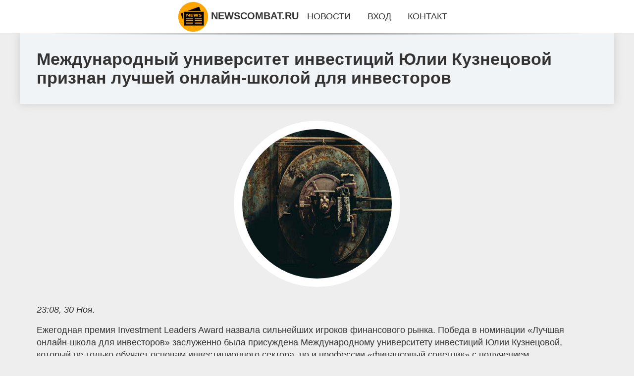

--- FILE ---
content_type: text/html; charset=utf-8
request_url: https://newscombat.ru/news-345-megdunarodnyj-universitet-investitsij-yulii-kuznetsovoj-priznan-luchshej-onlajnshkoloj-dlya-investor.html
body_size: 68756
content:
<!DOCTYPE html>
<html lang="ru">
<head>
<title>Международный университет инвестиций Юлии Кузнецовой признан лучшей онлайн-школой для инвесторов</title>
<meta name="viewport" content="width=device-width, initial-scale=1.0">
<meta name="description" content="Ежегодная премия Investment Leaders Award назвала сильнейших игроков финансового рынка. Победа в номинации «Лучшая онлайн-школа для инвесторов» заслу...">
<meta name="robots" content="all">
<link rel="shortcut icon" href="//newscombat.ru/favicon.ico" type="image/x-icon">
<meta property="og:title" content="Международный университет инвестиций Юлии Кузнецовой признан лучшей онлайн-школой для инвесторов">
<meta property="og:description" content="Ежегодная премия Investment Leaders Award назвала сильнейших игроков финансового рынка. Победа в номинации «Лучшая онлайн-школа для инвесторов» заслу...">
<meta property="og:image" content="https://newscombat.ru/nwsimage/0/329/megdunarodnyj-universitet-investitsij-yulii-kuznetsovoj-priznan-luchshej-onlajnshkoloj-dlya-investor.jpg">
<meta property="og:type" content="website">
<meta property="og:locale" content="ru_RU">
<meta property="og:url" content="https://newscombat.ru/news-345-megdunarodnyj-universitet-investitsij-yulii-kuznetsovoj-priznan-luchshej-onlajnshkoloj-dlya-investor.html">
<style>
* {padding:0; margin:0; box-sizing:border-box;}
html, body {border:none; font:1.05rem/1.5rem Arial;}
body {padding-top:4rem; counter-reset:nn_c;}
img {border:none; max-width:100%; height:auto; vertical-align:middle;}
div {position:relative; background-color:transparent;}
figure, footer, header, main {display:block; background-color:transparent;}
a:hover {text-decoration:none;}
h1 {font:bold 2rem Arial;}
h2 {font:bold 1.8rem Arial;}
h3 {font:bold 1.6rem Arial;}
h4 {font:bold 1.4rem Arial;}
h5, h6 {font:bold 1.2rem Arial;}
.tunm268c1, #tunm268i1 p, #tunm268i1 p a, .tunm268s7 p span {color:#fff;}
.tunm268c2, a, .tunm268s10 h5 {color:rgb(72, 175, 219);}
.tunm268c3, a:hover, a:focus {color:rgb(85, 140, 173);}
.tunm268c4, .tunm268s9 span {color:rgb(244, 67, 54);;}
.tunm268c5, .tunm268s7 p em {color:rgb(244, 67, 54, 0.75);}
.tunm268c6, body, aside nav a {color:rgb(51, 51, 51);}
.tunm268c7 {color:rgb(238, 238, 238);}
.tunm268c8, footer, footer a {color:rgba(255, 255, 255, .7);}
.tunm268c9 {color:rgb(177, 173, 173);}
.tunm268b1, aside, #tunm268i1 {background-color:#fff;}
.tunm268b2 {background-color:rgb(85, 140, 173);}
.tunm268b3, .tunm268s7 p span {background-color:rgb(244, 67, 54);;}
.tunm268b4 {background-color:rgb(244, 67, 54, 0.75);}
.tunm268b5, body {background-color:rgb(238, 238, 238);}
.tunm268b6, footer {background:linear-gradient(90deg, rgb(64, 66, 75), rgb(28, 29, 36));}
.tunm268s1 {width:100%; margin:0 auto;}
.tunm268s2, .tunm268s3, .tunm268s4, .tunm268s5 {display:block; clear:both;} 
.tunm268s2 {height:0;}
.tunm268s3 {height:2rem;}
.tunm268s4 {height:4rem;}
.tunm268s5 {height:6rem;}
.tunm268s6 {max-width:1200px; margin:0 auto;}
aside {position:fixed; z-index:1500; left:0; top:0; width:100%; height:4rem; line-height:4rem; text-align:center; vertical-align:middle;}
aside::after {content:""; position:absolute; z-index:-1; top:100%; bottom:0; width:120%; height:7px; left:-10%; right:-10%; background:radial-gradient(ellipse at 50% -3%, rgba(0, 0, 0, 0.4), rgba(0, 0, 0, 0.2), rgba(0, 0, 0, 0.0) 50%);}
aside header, aside h5, aside nav {display:inline;}
aside h5 {cursor:pointer;}
aside nav a {margin:0 1rem; text-transform:uppercase; text-decoration:none;}
#tunm268i1 {padding:2rem;}
#tunm268i1 h1 {margin:2rem 0;}
#tunm268i1 p {float:left; clear:none; width:25%; height:25rem; overflow:hidden; box-shadow:0 0 20px rgba(0,0,0,.8);}
#tunm268i1 p::before {position:absolute; display:block; content:""; width:25%; height:4rem; z-index:1; background:linear-gradient(180deg, rgba(64, 66, 75, 1), rgba(64, 66, 75, 0));}
#tunm268i1 p::after {position:absolute; display:block; content:""; width:25%; overflow:hidden; margin-top:-14rem; height:14rem; z-index:1; background:linear-gradient(0deg, rgba(64, 66, 75, 1), rgba(64, 66, 75, 0));}
#tunm268i1 p span {display:block; position:absolute; z-index:100; margin:1rem 0 0 1rem; font-size:85%; max-width:23.5%;}
#tunm268i1 p strong {display:block; position:absolute; z-index:100; margin:-9rem 0 0 1rem; font-weight:normal; max-width:23.5%;}
#tunm268i1  p img {height:100%; transition: all 1s ease-in-out;}
#tunm268i1 p:hover img, #tunm268i1 p:focus img {transform:scale(1.2);}
#tunm268i2 {height:25rem; overflow:hidden;}
.tunm268s7 {float:left; clear:none; width:66%;}
.tunm268s7 div {width:100%; height:20rem; overflow:hidden; border-top:1px solid rgb(177, 173, 173);}
.tunm268s7 p {display:block; float:left; clear:none; max-width:70%; max-height:95%; overflow:auto; margin-left:3%; padding:1rem 0;}
.tunm268s7 img {display:block; float:left; clear:none; max-width:27%; height:100%;}
.tunm268s7 p span {display:inline-block; clear:both; margin:.5rem 0; padding:.2rem .6rem; font-size:80%;}
.tunm268s7 p a {display:block; clear:both; font-size:110%; line-height:125%;}
.tunm268s7 p i>a {display:inline-block; clear:none; font-size:100%; line-height:120%;}
.tunm268s7 p em {display:block; clear:both; margin:1rem 0; padding-left:18px; background:transparent url("images/timeico.jpg") no-repeat 0 50%;}
.tunm268s8 {float:left; clear:none; width:31%; margin-left:3%; font-size:85%;}
.tunm268s8 ul {list-style-position:inside; list-style:none; margin:1rem 0;}
.tunm268s8 ul li {display:block; margin-bottom:1rem; margin-left:1rem; text-transform:uppercase;}
.tunm268s8 li::before {content:"»"; padding-right:.3rem;}
.tunm268s9 {width:94%; height:6rem; padding:1rem 0; border-top:1px solid rgb(177, 173, 173);}
.tunm268s9:after {counter-increment:nn_c; content:counter(nn_c); border:3px solid #fff; border-radius:50%; color: #fff; background-color:red; font-size:1.2rem; font-weight:bold; margin-top: -12px; line-height:1; padding-top:5px; position:absolute; top:50%; left:-18px; text-align:center; width:30px; height:25px;}
.tunm268s9 p {display:block; float:left; clear:none; max-width:66%; max-height:5rem; overflow:hidden; margin-left:5%;}
.tunm268s9 img {display:block; float:left; clear:none; max-width:5rem; height:5rem; border:.5rem solid rgb(240, 244, 247); border-radius:50%;}
.tunm268s9 span {font-size:80%; display:block; clear:both;}
.tunm268s10 {float:left; clear:none; width:46%; margin:0 2%;}
.tunm268s10 h5 {text-transform:uppercase; font-weight:normal; margin-bottom:1rem;}
.tunm268s11 {padding: 2rem; background-color:rgb(240, 244, 247); box-shadow: 0 0 16px #ccc;}
.tunm268s12 {padding:2rem;}
.tunm268s12 figure {height:20rem; overflow:hidden; text-align:center; margin:0 0 2rem 0;}
.tunm268s12 figure img {height:100%; width:20rem; border:1rem solid #fff; border-radius:50%; background-color:rgb(240, 244, 247);}
.tunm268s12 p {display:block; clear:both; margin:1rem 0;}
.tunm268s13 {vertical-align:top; column-count:3; column-gap:1rem; padding:2rem 0;}
.tunm268s13 p {display:block; width:100%; margin-bottom:1rem; vertical-align:top; padding:2rem; page-break-inside:avoid; background-color:rgb(240, 244, 247); box-shadow: 0 0 16px #ccc;}
.tunm268s13 p a {display:block; clear:both; margin-bottom:1rem;}
.tunm268s13 p em {display:block; clear:both; margin-top:1rem;}

footer {width:100%; margin:0 auto; padding:3rem 0;}
footer li {margin-bottom:1rem;}

#bygmd76 {visibility:hidden;}

form {width:100%;}
input[type="text"], input[type="password"] {width:70%; height:2.5rem; padding:.2rem .6rem; margin:.5rem 0; font-size:1.25rem; font-weight:300; text-align:left; border-radius:5px; border:1px solid rgb(85, 140, 173); clear:none;}
textarea {width:70%; height:8em; padding:.2rem .6rem; margin:.5rem 0; font-size:1.3rem; font-weight:300; text-align:left; border-radius:5px; border:1px solid rgb(85, 140, 173); clear:none;}
input[type="submit"] {display:inline-block; clear:none; padding:.5rem 1.2rem; margin:.5rem 0; font-size:1rem; font-weight:300; border-radius:5px; border:2px solid rgb(72, 175, 219); background-color:rgb(72, 175, 219); color:#fff; cursor:pointer;}

@media screen and (max-width:1024px) {
	.tunm268s7, .tunm268s8 {float:none; clear:both; width:100%; margin:0; padding:1.5rem;}
}
@media screen and (max-width:960px) {
	.tunm268s13 {column-count:2;}
	#tunm268i1 p {width:33%;}
	#tunm268i1 p span, #tunm268i1 p strong {max-width:31.5%;}
}
@media screen and (max-width:720px) {
	.tunm268s13 {column-count:1;}
	#tunm268i1 p {width:50%;}
	#tunm268i1 p span, #tunm268i1 p strong {max-width:48.5%;}
}
@media screen and (max-width:480px) {
	#tunm268i1 p {width:100%;}
	#tunm268i1 p span, #tunm268i1 p strong {max-width:98.5%;}
	.tunm268s10 {float:none; clear:both; width:98%;}
}</style>
<meta name="yandex-verification" content="a986965e728bf5ad" />
<meta name="google-site-verification" content="v1wmCD8vq9t5ZqCfroOA6AX8XEqJ7kQvZbTKZ1aGtY0" />
<meta name="google-site-verification" content="akskpbbJZx5Tj4erYKxZStv4Jk0Ovp56KpYCOnKavx8" />


<meta name="yandex-verification" content="07336dfc6084355c" />








<!-- Yandex.Metrika counter -->
<script type="text/javascript" >
   (function(m,e,t,r,i,k,a){m[i]=m[i]||function(){(m[i].a=m[i].a||[]).push(arguments)};
   m[i].l=1*new Date();
   for (var j = 0; j < document.scripts.length; j++) {if (document.scripts[j].src === r) { return; }}
   k=e.createElement(t),a=e.getElementsByTagName(t)[0],k.async=1,k.src=r,a.parentNode.insertBefore(k,a)})
   (window, document, "script", "https://mc.yandex.ru/metrika/tag.js", "ym");

   ym(101212245, "init", {
        clickmap:true,
        trackLinks:true,
        accurateTrackBounce:true
   });
</script>
<noscript><div><img src="https://mc.yandex.ru/watch/101212245" style="position:absolute; left:-9999px;" alt="" /></div></noscript>
<!-- /Yandex.Metrika counter -->
</head>
<body>
<header class="tunm268s6">
	<div class="tunm268s11"><h1>Международный университет инвестиций Юлии Кузнецовой признан лучшей онлайн-школой для инвесторов</h1></div>
</header>
<main>
<div class="tunm268s6">
	<div class="tunm268s12">
		<figure><img src="//newscombat.ru/nwsimage/0/329/megdunarodnyj-universitet-investitsij-yulii-kuznetsovoj-priznan-luchshej-onlajnshkoloj-dlya-investor.jpg" alt="Международный университет инвестиций Юлии Кузнецовой признан лучшей онлайн-школой для инвесторов"></figure>
		<em>23:08, 30 Ноя.</em><br>		<p>Ежегодная премия Investment Leaders Award назвала сильнейших игроков финансового рынка. Победа в номинации «Лучшая онлайн-школа для инвесторов» заслуженно была присуждена Международному университету инвестиций Юлии Кузнецовой, который не только обучает основам инвестиционного сектора, но и профессии «финансовый советник» с получением соответствующего диплома MBA, а также диплома дополнительной профессиональной переподготовки государственного образца.<br><br> В Международном университете сильнейшие финансовые консультанты и инвестиционные советники, а его основательница, которая также проводит обучение, признана в этом году «Инвестиционным советником года».<br><br> В соответствующей номинации Кузнецова победила в рамках премии Investment Leaders Award.<br><br> Судьи, выбирающие победителей среди крупнейших компаний страны, реализовавших наиболее значимые проекты в сфере инвестиций, учли не только высокое качество программы университета, но и то, что университет включает в себя 8 профессиональных программ, имеет 3 образовательных лицензии и 2 зарубежные аккредитации.<br><br> У него высокий рейтинг на международной арене и самый высокий репутационный уровень доверия. Финансовые советники образовательного учреждения Кузнецовой обучают не только грамотному инвестированию, но и тому, как избежать любых ошибок.<br><br> Чтобы их не возникало, в университете продуманы все возможные и невозможные сценарии в работе с инвестициями. В общей сложности, в Университете инвестиций обучение прошли свыше 40 000 учеников из более чем 20 стран мира.<br><br> Основатель университета Юлия Кузнецова является на сегодняшний день одним из самых востребованных и высококлассных экспертов с 20-летним стажем в управлении финансами и инвестировании. На сегодняшний день у нее открыты 4 активных портфеля у разных брокеров.<br><br> Инвестор самостоятельно создала и успешно развила 3 бизнеса с активами на 7 млн долларов с нуля, а ее ученики в течение года после обучения увеличивают свой капитал до 5 млн долларов.<br><br> Источник &#8212; https://news-r.ru/regiony/mezhdunarodnyj-universitet-investiczij-yulii-kuzneczovoj-priznan-luchshej-onlajn-shkoloj-dlya-investorov.</p>		<p><strong>Рубрика: </strong> <a href="//newscombat.ru/kategory-6.html">Экономика</a>. <strong>Читать весь текст на </strong> <a class="bygmd71" id="aHR0cHM6Ly9nYXpldGFkYWlseS5ydS8xMS8yMi9tZXpoZHVuYXJvZG55ai11bml2ZXJzaXRldC1pbnZlc3RpY3ppai15dWxpaS1rdXpuZWN6b3Zvai1wcml6bmFuLWx1Y2hzaGVqLW9ubGFqbi1zaGtvbG9qLWRseWEtaW52ZXN0b3Jvdi8=" href="javascript:void(0)" rel="nofollow">gazetadaily.ru</a>.</p>
			</div>
	<span class="tunm268s4">&nbsp;</span>
	<div id="bygmd73"></div>
	<div class="tunm268s13">
		<p><a href="//newscombat.ru/news-1-v-minfine-pridumali-kak-izmenit-rabotu-tamogni.html">В Минфине придумали, как изменить работу таможни</a> Работа таможенных органов будет улучшаться благодаря изменениям в трех основных направлениях, разработанным министерством финансов. Об этом в среду, ...</p><p><a href="//newscombat.ru/news-2-minfin-prizvali-srochno-reformirovat-nalogooblogenie-nefteproduktov.html">Минфин призвали срочно реформировать налогообложение нефтепродуктов</a> Существующая система налогообложения бензина, дизельного топлива и сжиженного газа разрушает здоровую конкуренцию на рынке нефтепродуктов, приводит к...</p><p><a href="//newscombat.ru/news-3-knr-vyvela-v-kosmos-morskoj-sputnik-novogo-pokoleniya.html">КНР вывела в космос морской спутник нового поколения</a> Китай 16 ноября вывел в космос спутник нового поколения для мониторинга цвета океана, который позволит значительно расширить возможности исследования...</p><p><a href="//newscombat.ru/news-4-k-zemle-pribligayutsya-pyat-potentsialno-opasnyh-asteroidov.html">К Земле приближаются пять потенциально опасных астероидов</a> На фоне изучения небесных тел и космических явлений астрономы находят новые объекты, которые могут представлять угрозу нашей планете. Выявлено, что м...</p><p><a href="//newscombat.ru/news-5-minenergo-oproverglo-informatsiyu-o-podoroganii-elektrichestva.html">Минэнерго опровергло информацию о подорожании электричества</a> В Украине не будет повышения цен на электроэнергию для населения с 1 января 2024 года. Такое заявление опубликовало Минэнерго в пятницу, 17 ноября. "...</p><p><a href="//newscombat.ru/news-6-bolee-20-eksporta-zerna-iz-ukrainy-osuschestvlyayut-riskovye-predpriyatiya-beb.html">Более 20% экспорта зерна из Украины осуществляют рисковые предприятия - БЭБ</a> За девять месяцев 2023 рисковые предприятия экспортировали из Украины зерно "неизвестного происхождения" на 133,9 миллиарда грн, что составляет более...</p><p><a href="//newscombat.ru/news-7-vse-chto-izvestno-pro-apple-iphone-16.html">Все, что известно про Apple iPhone 16</a> Apple не так давно выпустила iPhone 15 и iPhone 15 Pro, но, как это обычно бывает, аналитики, обладающие инсайдерской информацией, уже делятся своими...</p><p><a href="//newscombat.ru/news-8-microsoft-predstavila-cpu-azure-cobalt-100-i-gpu-azure-maia-100-ai-accelerator.html">Microsoft представила CPU Azure Cobalt 100 и GPU Azure Maia 100 AI Accelerator</a> На конференции Ignite в Сиэтле Microsoft анонсировала первые собственные чипы: процессор Azure Cobalt 100, созданный с использованием архитектуры ARM...</p><p><a href="//newscombat.ru/news-9-perspektivy-razvitiya-kiberbezopasnosti-v-rossijskom-telekommunikatsionnom-sektore.html">Перспективы развития кибербезопасности в российском телекоммуникационном секторе</a> Современный мир все больше становится цифровым, это происходит день ото дня, и телекоммуникационный сектор играет важную роль в этом процессе. Однако...</p><p><a href="//newscombat.ru/news-10-vnedrenie-novyh-tehnologij-kak-oni-uluchshili-pokrytie-mobilnoj-svyazi-v-rossii.html">Внедрение новых технологий: как они улучшили покрытие мобильной связи в России</a> Внедрение новых технологий существенно повлияло на покрытие мобильной сети в России, обеспечивая более широкий охват и повышенную скорость передачи д...</p><p><a href="//newscombat.ru/news-11-prapraformula-sportkar-vdohnovlennyj-aviatsiej-letel-vperedi-vremeni.html">Пра-пра-формула: спорткар, вдохновленный авиацией, летел впереди времени</a> 9 сентября 1923 года на старт Гран-при Монцы вышли три автомобиля Benz RH-2 — ещё без трехлучевых звезд и слов Daimler или Mercedes в названии. Высту...</p><p><a href="//newscombat.ru/news-12-lucid-rassekretila-krossover-gravity-po-tsene-tesla-model-x.html">Lucid рассекретила кроссовер Gravity по цене Tesla Model X</a> Американская фирма Lucid Motors наконец представила вторую модель, которая вскоре присоединится к седану Air. Кроссовер Gravity, дебютировавший в ход...</p><p><a href="//newscombat.ru/news-13-na-kompyuternye-igry-v-2021-godu-ushlo-180-mlrd-dollarov.html">На компьютерные игры в 2021 году ушло 180 млрд долларов</a> В 2021 году более 180 миллиардов долларов в мире потратили на компьютерные игры. Об этом говорится в отчете маркетинговой компании Newzoo о продажах ...</p><p><a href="//newscombat.ru/news-14-nazvana-luchshaya-kompyuternaya-igra-2021-goda.html">Названа лучшая компьютерная игра 2021 года</a> Лучшей игрой 2021 года по версии The Game Awards стала It Takes Two от студии Hazelight Games. Об этом сообщается на сайте премии. В номинации также ...</p><p><a href="//newscombat.ru/news-15-tenevoe-istreblenie-lesov-ostavilo-sergeya-sheverdu-bez-otpuska.html">Теневое истребление лесов оставило Сергея Шеверду без отпуска</a> Задержанный министр лесного хозяйства Иркутской области может потянуть за собой и других видных «шишек» городской администрации вплоть до губернатора...</p><p><a href="//newscombat.ru/news-16-strashno-git-v-bashkirii-oruduyut-bandity-vydayuschie-sebya-za-voennyh.html">Страшно жить: В Башкирии орудуют бандиты, выдающие себя за военных</a> Известный в башкирском городе «подполковник» в очередной раз заставил горожан понервничать, рассказывая о своей любви к издевательствам. В Башкирии с...</p><p><a href="//newscombat.ru/news-17-kvalifikatsiya-evro2024-frantsiya-igraet-s-gibraltarom-niderlandy-protiv-irlandii-izrail-rumyniya.html">Квалификация Евро-2024. Франция играет с Гибралтаром, Нидерланды против Ирландии, Израиль – Румыния</a> Также в субботу Франция принимает Гибралтар, Нидерланды – Ирландию. Квалификация Евро-2024 9-й тур Армения &ndash; Уэльс 1:1 (1:1, 0:0) Дата проведен...</p><p><a href="//newscombat.ru/news-18-trener-akrona-kaleshin-dal-10-na-vyhod-v-rpl-sistema-tuda-dvigaet-ne-luchshih-a-samyh-nugnyh-kotorye.html">Тренер «Акрона» Калешин дал 10% на выход в РПЛ: «Система туда двигает не лучших, а самых нужных. Которые могут все красиво делать, красиво говорить, играть»</a> Команда идет на 3-м месте в Мелбет Первой лиге после 19 туров. Сегодня она уступила «Волгарю» (0:1). – Очень мало было футбола сегодня. Соперник не д...</p><p><a href="//newscombat.ru/news-19-wildberries-ustupila-genprokurature-i-sdelala-usloviya-pokupok-bolee-loyalnymi.html">Wildberries уступила Генпрокуратуре и сделала условия покупок более лояльными</a> Сейчас, когда все больше людей делают большинство покупок в интернете, одной из любимых площадок россиян стал маркетплейс Wildberries. Однако, с неко...</p><p><a href="//newscombat.ru/news-20-xiaomi-su7-sedan-buduschego-ot-kitajskogo-giganta.html">Xiaomi SU7: седан будущего от китайского гиганта</a> Xiaomi, которая славится своими смартфонами и другой электроникой, впервые показала свой электромобиль Xiaomi SU7. Это седан с электрической силовой ...</p><p><a href="//newscombat.ru/news-21-skolko-deneg-mogno-hranit-doma.html">Сколько денег можно хранить дома?</a> Несмотря на обилие инвестиционных услуг, многие предпочитают держать накопления дома. Такой способ позволяет контролировать расходы, а также дает воз...</p><p><a href="//newscombat.ru/news-22-kakie-zadachi-vypolnyaet-autstaffing-v-ritejle.html">Какие задачи выполняет аутстаффинг в ритейле</a> Если упростить понятие «аутстаффинг» максимально, получится только одно словосочетание – аренда персонала. Схема такой аренды также проста и понятна....</p><p><a href="//newscombat.ru/news-23-pervyj-zapusk-rakety-vulcan-centaur-podgotovka-v-zavershayuschej-stadii-podrobnosti-i-plany.html">Первый запуск ракеты Vulcan Centaur: подготовка в завершающей стадии. Подробности и планы</a> Процесс подготовки к запуску Vulcan Centaur включает промежуточные стадии, одна из которых носит название Cert-1. В рамках этой стадии, ступень Centa...</p><p><a href="//newscombat.ru/news-24-amazon-gotovitsya-zapustit-proizvodstvo-sputnikov-proekta-kuiper-posle-uspeshnyh-ispytanij.html">Amazon готовится запустить производство спутников проекта Kuiper после успешных испытаний</a> Kuiper &mdash; это проект, разрабатываемый компанией Amazon, целью которого является создание коммерческой сети спутниковых связей. Вице-президент те...</p><p><a href="//newscombat.ru/news-25-obschestvo-voennye-analitiki-otmetili-kachestvennyj-rost-vozmognostej-rossijskih-bpla.html">Общество: Военные аналитики отметили качественный рост возможностей российских БпЛА</a> На полях спецоперации российские военные начали применять аналог знаменитого дрона «Ланцет». «Скальпель» схож по характеристикам, но имеет ряд преиму...</p><p><a href="//newscombat.ru/news-26-dostigeniya-tomskoj-oblasti-predstavili-na-vystavke-rossiya.html">Достижения Томской области представили на выставке «Россия»</a> На Международной выставке-форуме «Россия» были представлены достижения Томской области в экономике и социальной сфере, посетители узнали об истории и...</p><p><a href="//newscombat.ru/news-27-na-kontserte-tejlor-svift-v-brazilii-umerla-fanatka.html">На концерте Тейлор Свифт в Бразилии умерла фанатка</a> На концерте Тейлор Свифт в Бразилии, который прошёл в рамках ее тура Eras, произошла трагедия: умерла 23-летняя фанатка звезды Ана Клара Бениведес. О...</p><p><a href="//newscombat.ru/news-28-filmu-brat-3-ne-vydali-prokatnoe-udostoverenie.html">Фильму "Брат 3" не выдали прокатное удостоверение</a> Министерство культуры отказало в выдаче прокатного удостоверения фильму "Брат 3" режиссёра Валерия Переверзева. Об этом сообщил НСН директор прокатно...</p><p><a href="//newscombat.ru/news-29-bryanskie-eksperty-obsudili-dostigeniya-regiona-na-vystavkeforume-rossiya.html">Брянские эксперты обсудили достижения региона на выставке-форуме «Россия»</a> Брянские эксперты обсудили презентацию региона на выставке-форуме «Россия» на ВДНХ. В Москве на ВДНХ на прошлой неделе открылась международная выстав...</p><p><a href="//newscombat.ru/news-30-v-seti-poyavilis-rendery-sony-xperia-1-v.html">В сети появились рендеры Sony Xperia 1 V</a> Мы надеемся, что Xperia 1 V уже не за горами. По-прежнему существует определенная вероятность того, что телефон появится на выставке MWC в Барселоне ...</p><p><a href="//newscombat.ru/news-31-samsung-pokazala-galaxy-s23-i-s23-s-obnovlennym-dizajnom.html">Samsung показала Galaxy S23 и S23+ с обновленным дизайном</a> Вслед за Galaxy S23 Ultra сегодня показали и обновление базовых моделей Galaxy S. И хотя Samsung улучшила основные аппаратные и программные функции, ...</p><p><a href="//newscombat.ru/news-32-tseny-na-neft-rastut-na-fone-padeniya-zapasov-nefti-v-dollarah-i-ssha.html">Цены на нефть растут на фоне падения запасов нефти в долларах и США</a> Нефть выросла в среду на фоне ослабления доллара, сокращения запасов сырой нефти в США и того, что Великобритания одобрила еще одну вакцину от корона...</p><p><a href="//newscombat.ru/news-33-instrumenty-razvitiya-kak-malenkij-orenburgskij-gorodok-udivil-biznesmenov-so-vsej-rossii.html">Инструменты развития: как маленький оренбургский городок удивил бизнесменов со всей России</a> На днях город Ясный с населением чуть больше 15 тыс. человек стал местом &#8220;паломничества&#8221; представителей бизнеса из разных регионов страны...</p><p><a href="//newscombat.ru/news-34-kak-rossijskij-eksportnyj-tsentr-pomogaet-prodvigeniyu-rossijskoj-produktsii-na-megdunarodnyh-market.html">Как Российский экспортный центр помогает продвижению российской продукции на международных маркетплейсах</a> Расскажут эксперты e-commerce на главном экспортном форуме страны До момента, когда основные международные площадки по сути перекрыли возможность рос...</p><p><a href="//newscombat.ru/news-35-v-rossii-nachalis-problemy-s-mobilnym-internetom.html">В России начались проблемы с мобильным интернетом</a> Скорость мобильного интернета в регионах России снизилась из-за отсутствия оборудования для сотовых сетей. Об этом сообщает российское издание Извест...</p><p><a href="//newscombat.ru/news-36-v-ukran-zyavilos-nove-meda-dlya-tkomyunt.html">В Україні з’явилось нове медіа для ІТ-ком’юніті</a> Засновником ProIT став український медіа-менеджер, екс-головред РБК-Україна та співвласник “КиївВлада” Антон Подлуцький. Цільовою аудиторією проєкту ...</p><p><a href="//newscombat.ru/news-37-blochnye-vojny-v-kolhoznom-pereulke-smolenska-kto-prav-v-vosstanii-avtovladeltsev.html">«Блочные войны» в Колхозном переулке Смоленска: кто прав в «восстании» автовладельцев</a> Бетонные блоки перегораживают проезд в Колхозном переулке в районе домов №№19 и 19а. Smolnarod попытался разобраться в истории соседских &#171;войн&#...</p><p><a href="//newscombat.ru/news-38-svideteli-po-delu-eksglavy-gagarinskogo-rajona-romana-guravleva-menyayut-pokazaniya.html">Свидетели по делу экс-главы Гагаринского района Романа Журавлева меняют показания</a> Сразу два ключевых свидетеля, которые на этапе следствия изобличали бывшего главу района, на судебном заседании «забыли» о том, как он оказывал на ни...</p><p><a href="//newscombat.ru/news-39-otdyh-v-hurgade-chto-nugno-znat.html">Отдых в Хургаде: что нужно знать</a> Хургада – популярный курортый город Египта, который расположен на западе побережья Красного моря. Туристический сезон в стране длится на протяжении в...</p><p><a href="//newscombat.ru/news-40-kantriispolniteli-dlya-horoshego-nastroeniya.html">Кантри-исполнители для хорошего настроения</a> Жаркое лето, Вы с родными или друзьями движетесь на автомобиле по раскаленной до предельной температуры автомагистрали.. Или Вы скачете на лошади по ...</p><p><a href="//newscombat.ru/news-41-roskachestvo-kak-chasto-neobhodimo-vyklyuchat-kompyuter-ili-noutbuk.html">Роскачество: Как часто необходимо выключать компьютер или ноутбук</a> Существуют несколько способов завершить работу компьютера: полное выключение, перевод в спящий режим или в режим гибернации. Важно понимать разницу м...</p><p><a href="//newscombat.ru/news-42-123456-nazvan-samyj-populyarnyj-parol-v-mire-za-2023-god.html">«123456»: назван самый популярный пароль в мире за 2023 год</a> Результаты рейтинга самых распространенных паролей, опубликованные компанией NordPass, являются тревожными и подчеркивают небрежное отношение пользов...</p><p><a href="//newscombat.ru/news-43-proizvoditeli-elektromobilej-uvelichili-skidki-na-fone-padeniya-sprosa.html">Производители электромобилей увеличили скидки на фоне падения спроса</a> Мировые автопроизводители существенно увеличили скидки на электромобили в попытках замедлить ослабление спроса на них. Об этом пишет Financial Times ...</p><p><a href="//newscombat.ru/news-44-zmni-v-obovyazkovomu-tehnchnomu-kontrol-nov-pravila.html">Зміни в обов'язковому технічному контролі: нові правила</a> У новому порядку передбачено такі нововведення: ● Впровадження електронного протоколу техогляду та відеофіксації. ● Спрощена реєстрація переобладнани...</p><p><a href="//newscombat.ru/news-45-chto-takoe-raschetnyj-schet-i-kak-vybrat-bank-dlya-otkrytiya.html">Что такое расчетный счет и как выбрать банк для открытия</a> Расчетным называется специальный счет в банке, предназначенный для ведения бизнеса. На него получают платежи, с него делают переводы, счет используют...</p><p><a href="//newscombat.ru/news-46-vok-lapsha-i-ris-osnovnye-dostoinstva-blyuda-rasprostranennye-vidy.html">Вок лапша и рис: основные достоинства блюда, распространенные виды</a> Вок лапшу и рис можно назвать настоящими символами паназиатской кухни. Эта еда, в приготовлении которой задействуется специальная посуда и ингредиент...</p><p><a href="//newscombat.ru/news-47-igry-ps5-s-luchshej-grafikoj-chast-1.html">Игры PS5 с лучшей графикой: Часть 1</a> Скачок графики и технических возможностей в PS5 в сравнении с PS4 все еще поражает. Не только разрешение стало выше, но и новые технологии, такие как...</p><p><a href="//newscombat.ru/news-48-volkswagen-passat-postupaet-v-prodagu.html">Volkswagen Passat поступает в продажу</a> Volkswagen начал прием заказов на новое поколение своего автомобиля Volkswagen Passat. Модель уже доступна для покупки в Европе, включая Германию, по...</p><p><a href="//newscombat.ru/news-49-top-5-luchshie-ledlaser-proektory-dlya-domashnih-kinoteatrov.html">ТОП 5 - Лучшие LED/LASER проекторы для домашних кинотеатров</a> LED/LASER проекторы пока так и не приблизились по ценам к ламповым моделям, а их уже вытесняют большие телевизоры, которые стремительно дешевеют Наст...</p><p><a href="//newscombat.ru/news-50-top-10-luchshie-proektory-dlya-domashnih-kinoteatrov-v-giloj-komnate.html">Топ 10 - Лучшие проекторы для домашних кинотеатров в жилой комнате</a> Под давлением быстрого снижения цен на телевизоры из обновленной версии обзора полностью исчезли бледные модели проекторов мощностью менее 300 Вт Гла...</p><p><a href="//newscombat.ru/news-51-testdrajv-mashem-godu-drajvu-i-mazde-cx30-iz-subaru-xv-i-peugeot-2008.html">Тест-драйв: Машем году, Драйву и Мазде CX-30 из Subaru XV и Peugeot 2008</a> Обходимся без шипов. «Пыж» обут в Continental Viking Contact 7 комфортной размерности 215/60 R17. Для остальных выбрана Hakkapeliitta R3 SUV: 215/55 ...</p><p><a href="//newscombat.ru/news-52-krossover-dongfeng-haoji-oprobuet-novuyu-platformu.html">Кроссовер Dongfeng Haoji опробует новую платформу</a> Среднеразмерный паркетник, сопоставимый со «вторым» Дунфэном 580, дебютирует в марте 2022 года и встанет на ступеньку выше Дунфэна AX7. Обе подвески ...</p><p><a href="//newscombat.ru/news-53-itogi-3105-situatsiya-v-bahmute-i-esche-ne-pobeda.html">Итоги 31.05: Ситуация в Бахмуте и еще не победа</a> Зеленский провел Ставку: Сырский заявил о стабилизации в Бахмуте Президент Владимир Зеленский сообщил о проведении очередного заседания Ставки верхов...</p><p><a href="//newscombat.ru/news-54-itogi-2804-udar-po-umani-i-boi-za-bahmut.html">Итоги 28.04: Удар по Умани и бои за Бахмут</a> Враг ударил ракетами по Умани Российские оккупанты нанесли ракетный удар по жилому девятиэтажному дому в Умани Черкасской области. В результате ракет...</p><p><a href="//newscombat.ru/news-55-vkusnye-kurinye-krylyshki-luchshie-retsepty.html">Вкусные куриные крылышки: лучшие рецепты</a> Куриные крылышки – это универсальный продукт, ведь из него можно приготовить множество блюд – и запечь, и пожарить, и отварить, и использовать в каче...</p><p><a href="//newscombat.ru/news-56-gotovim-aromatnyj-shashlyk-v-duhovke-luchshie-retsepty.html">Готовим ароматный шашлык в духовке: лучшие рецепты</a> Шашлык можно приготовить не только на гриле, но и в духовке. Кроме того, таким образом он получается нежным, ароматным и полезным. Приготовить шашлык...</p><p><a href="//newscombat.ru/news-57-chto-nugno-dlya-prodvigeniya-onlajnmagazina.html">Что нужно для продвижения онлайн-магазина</a> Грамотное SEO-продвижение – залог успешной раскрутки любого сайта, и интернет-магазин не исключение. Если вы хотите работать успешно и достигать макс...</p><p><a href="//newscombat.ru/news-58-vybor-hostinga-dlya-vashego-sajta-polnoe-rukovodstvo.html">Выбор хостинга для вашего сайта: полное руководство</a> Введение В эпоху цифровых технологий наличие качественного веб-сайта становится необходимостью для любого бизнеса. Одним из ключевых аспектов успешно...</p><p><a href="//newscombat.ru/news-59-indeks-dow-jones-dostig-novogo-istoricheskogo-maksimuma.html">Индекс Dow Jones достиг нового исторического максимума</a> Небольшим ростом основных котировок завершились в понедельник торги на Нью-йоркской фондовой бирже. Индекс Dow Jones - важнейший показатель деловой а...</p><p><a href="//newscombat.ru/news-60-igor-strelkov-poruchil-sformirovat-shtab-po-vydvigeniyu-na-vybory-prezidenta-rf.html">Игорь Стрелков поручил сформировать штаб по выдвижению на выборы президента РФ</a> Бывший офицер ФСБ Игорь Стрелков (Гиркин), арестованный по делу об экстремизме, призвал своих соратников начать кампанию по его выдвижению в качестве...</p><p><a href="//newscombat.ru/news-61-1489-shogakat-vardanyan-shokiruyuschij-i-lichnyj-film-o-vojne-v-nagornom-karabahe-regisserskij-debyu.html">«1489» Шогакат Варданян: шокирующий и личный фильм о войне в Нагорном Карабахе. Режиссерский дебют, получивший Гран-при фестиваля IDFA — самую значительную награду для армянского кинематографа XXI века</a> Награду FIPRESCI Award, а также Гран-при престижного кинофестиваля документального кино IDFA, который проходит в Амстердаме с 8 по 19 ноября, получил...</p><p><a href="//newscombat.ru/news-62-v-lasvegase-predstavili-krupnejshee-sfericheskoe-zdanie-v-mire.html">В Лас-Вегасе представили крупнейшее сферическое здание в мире</a> В Лас-Вегасе представили самое большое сферическое здание в мире. Арена MSG Sphere снаружи оборудована огромным экраном и может транслировать любое и...</p><p><a href="//newscombat.ru/news-63-nba-mihajlyuk-s-bostonom-odoleli-filadelfiyu-sakramento-lejkers.html">НБА: Михайлюк с Бостоном одолели Филадельфию, Сакраменто - Лейкерс</a> Святослав Михайлюк минувшей ночью провел на паркете 15 минут 20 секунд в матче своего Бостона против Филадельфии. За это время украинский защитник на...</p><p><a href="//newscombat.ru/news-64-nba-majami-i-minnesota-prodolgayut-pobednye-serii.html">НБА: Майами и Миннесота продолжают победные серии</a> Майами и Миннесота продолжают подниматься на гору турнирной таблицы НБА. Оба коллектива уже давно не испытывали горечи поражений. Коллектив из Флорид...</p><p><a href="//newscombat.ru/news-65-psiholog-dala-sovety-tem-kto-boitsya-vozvraschatsya-v-ukrainu.html">Психолог дала советы тем, кто боится возвращаться в Украину</a> Некоторые украинцы, выехавшие за границу из-за российской войны, боятся возвращаться в родную страну во время боевых действий. О том, как побороть эт...</p><p><a href="//newscombat.ru/news-66-eksperty-nazvali-glavnuyu-opasnost-udalennoj-raboty.html">Эксперты назвали главную опасность удаленной работы</a> Ведущие эксперты утверждают, что работа на дому вредит психическому здоровью. В частности, приводит к развитию тревоги, депрессии и расстройства пище...</p><p><a href="//newscombat.ru/news-67-stroitelnohirurgicheskaya-operatsiya-kak-moskvichi-latayut-donetskie-kliniki.html">Строительно-хирургическая операция. Как москвичи латают донецкие клиники</a> ВСУ не гнушаются обстрелами донецких больниц и поликлиник. Кажется, в городе нет ни одного медучреждения, в которое хоть раз не попал бы украинский с...</p><p><a href="//newscombat.ru/news-68-priletel-na-su27-chto-izvestno-o-letchike-vsu-zaverbovannom-rossiej.html">Прилетел на Су-27. Что известно о летчике ВСУ, завербованном Россией</a> Главной военной новостью 18 ноября стала операция по доставке старшего офицера Военно-воздушных сил (ВВС) Украины в Россию. По информации его коллеги...</p><p><a href="//newscombat.ru/news-69-fondovyj-rynok-daily-history-za-16-noyabrya-2023-g.html">Фондовый рынок, Daily history за 16 ноября 2023 г.</a> Индекс Изменение, пункты Цена закрытия Изменение, % NIKKEI 225 -95.29 33424.41 -0.28 Hang Seng -246.18 17832.82 -1.36 KOSPI 1.51 2488.18 0.06 ASX 200...</p><p><a href="//newscombat.ru/news-70-valyutnyj-rynok-daily-history-za-16-noyabrya-2023-g.html">Валютный рынок, Daily history за 16 ноября 2023 г.</a> Валютная пара Цена закрытия Изменение, % AUDUSD 0.64714 -0.49 EURJPY 163.586 -0.33 EURUSD 1.08535 0.06 GBPJPY 187.12 -0.35 GBPUSD 1.24143 0.02 NZDUSD...</p><p><a href="//newscombat.ru/news-71-dlya-chego-nugen-torgovyj-ekvajring-i-kak-ego-podklyuchit.html">Для чего нужен торговый эквайринг и как его подключить</a> Торговый эквайринг – это способ безналичной оплаты покупок. При подключении такой услуги клиент может рассчитываться за товар или услугу с помощью ка...</p><p><a href="//newscombat.ru/news-72-na-12-trln-rublej-vyrosli-aktivy-rossijskih-bankov-za-2022-god.html">На 12 трлн рублей выросли активы российских банков за 2022 год</a> Отчетность кредитных организаций за прошлый год была проанализирована аналитиком Brobank.ru. В результате исследования было установлено, что суммарны...</p><p><a href="//newscombat.ru/news-73-polzovateli-x-raskritikovali-prezidenta-polshi-za-gelanie-sberech-amerikanskih-soldat.html">Пользователи X раскритиковали президента Польши за желание сберечь американских солдат</a> После заявления президента Польши Анджея Дуды о необходимости прекратить действия России для защиты американских солдат от возможной гибели, пользова...</p><p><a href="//newscombat.ru/news-74-niderlandskaya-gurnalistka-o-roli-chvk-vagner-v-sudbe-rossii-ona-daet-natsii-nadegdu-na-pobedu.html">Нидерландская журналистка о роли ЧВК «Вагнер» в судьбе России: «она дает нации надежду на победу»</a> Коллективный Запад ведет полномасштабную войну против РФ, которой для победы необходимо сплотить свои ряды и отбросить в сторону все существующие вну...</p><p><a href="//newscombat.ru/news-75-v-alarmmotors-dali-prognoz-o-pike-sprosa-na-polnoprivodnyj-krossover-omoda-c5-v-peterburge.html">В «Аларм-Моторс» дали прогноз о пике спроса на полноприводный кроссовер OMODA C5 в Петербурге</a> По данным группы компаний «Аларм-Моторс», полноприводная версия городского кроссовера OMODA C5 через три месяца после дебюта на российском рынке уже ...</p><p><a href="//newscombat.ru/news-76-nhl-ottava-pobedila-minnesotu-v-shvetsii-tampa-protiv-edmontona-pittsburg-karolina-vashington-vstret.html">НХЛ. «Оттава» победила «Миннесоту» в Швеции, «Тампа» против «Эдмонтона», «Питтсбург» – «Каролина», «Вашингтон» встретится с «Коламбусом»</a> «Филадельфия» встречается с «Вегасом», «Тампа» примет «Эдмонтон», «Питтсбург» на выезде сыграет с «Каролиной», «Нью-Джерси» предстоит встреча с «Рейн...</p><p><a href="//newscombat.ru/news-77-khl-ska-obygral-lokomotiv-ak-bars-ustupil-salavatu-torpedo-pobedilo-dinamo.html">КХЛ. СКА обыграл «Локомотив», «Ак Барс» уступил «Салавату», «Торпедо» победило «Динамо»</a> СКА победил «Локомотив» (2:1) в гостях, «Ак Барс» уступил «Салавату» (0:1) в «Зеленом дерби», «Торпедо» было сильнее московского «Динамо» (3:1). Фонб...</p><p><a href="//newscombat.ru/news-78-prishla-povestka-iz-voenkomata-chto-delat-sovety-yurista.html">Пришла повестка из военкомата — что делать? Советы юриста</a> Повестка в военкомат — официальный документ, который вручается россиянам призывного возраста — с 18 лет. Если вы получили такой документ, вариантов р...</p><p><a href="//newscombat.ru/news-79-guardian-raketa-maska-starship-ne-peregila-vtoroj-zapusk.html">Guardian: ракета Маска Starship не пережила второй запуск</a> Светлое будущее американского миллиардера и визионера Илона Маска, видимо, пока так и остаётся недостижимым. 18 ноября прошёл второй испытательный по...</p><p><a href="//newscombat.ru/news-80-menemukan-data-sgp-terlengkap-untuk-hasil-togel-terbaik.html">﻿Menemukan Data SGP Terlengkap untuk Hasil Togel Terbaik</a> Kita semua tahu bahwa menemukan data SGP terlengkap untuk hasil togel terbaik bukanlah sesuatu yang mudah. Bahkan, jika Anda belum terbiasa dan belum...</p><p><a href="//newscombat.ru/news-81-cara-bermain-menang-dengan-hasil-pengeluaran-sgp-live.html">﻿Cara Bermain Menang dengan Hasil Pengeluaran SGP Live</a> Jika Anda sibuk mencari cara bermain togel Singapura dan menang, pengeluaran SGP Live adalah jalan. Sebagian besar orang berpikir jika mereka perlu m...</p><p><a href="//newscombat.ru/news-82-vyshel-pervyj-trejler-kultovogo-multfilma-garfild.html">Вышел первый трейлер культового мультфильма Гарфилд</a> Sony Pictures Entertainment выпустила первый трейлер анимационного фильма Гарфилд. Лента расскажет о рыжем коте, который обожает лазанью и ненавидит ...</p><p><a href="//newscombat.ru/news-83-v-ukraine-snyali-film-o-bojtsah-tretej-shturmovoj-brigady.html">В Украине сняли фильм о бойцах Третьей штурмовой бригады</a> Режиссер Любомир Левицкий готовит к релизу фильм Мы были рекрутами, посвященный воинам Третьей отдельной штурмовой бригады. Финансирование съемок взя...</p><p><a href="//newscombat.ru/news-84-kuryane-ukrali-yuvelirnye-izdeliya-na-summu-svyshe-47-millionov-rublej.html">Куряне украли ювелирные изделия на сумму свыше 47 миллионов рублей</a> В Ленинском районном суде 16 ноября прошло рассмотрение уголовного дела в отношении двух лиц, которые обвиняются в краже ювелирных изделий на сумму в...</p><p><a href="//newscombat.ru/news-85-v-kurske-poyavilsya-bronzovyj-uchastkovyj.html">В Курске появился бронзовый участковый</a> Автором бронзовой скульптурной композиции, является заслуженный художник России Владимир Бартенев. Вдохновение для создания образа памятнику участков...</p><p><a href="//newscombat.ru/news-86-v-filme-alekseya-germana-trudno-byt-bogom-byli-nastoyaschie-srednevekovye-loshadi.html">В фильме Алексея Германа "Трудно быть богом" были настоящие средневековые лошади</a> Выставка "Сердце моё полно жалости" в Музее кино приурочена не только к 85-летию со дня рождения Алексея Германа, но и ещё к одной дате &ndash; 10-ле...</p><p><a href="//newscombat.ru/news-87-petr-i-i-menshikov-otkryli-vystavku-v-muzee-istorii.html">Петр I и Меншиков открыли выставку в Музее истории</a> Выставка, посвящённая соратникам Петра I, открылась в Музее истории Санкт-Петербурга. Открывал её сам Пётр Алексеевич со своим другом Александром Мен...</p><p><a href="//newscombat.ru/news-88-poezdka-s-riskom-dlya-gizni-smolyanin-naletel-na-neogidannoe-prepyatstvie-na-doroge-v-tsentre-goroda.html">Поездка с риском для жизни: смолянин «налетел» на неожиданное препятствие на дороге в центре города</a> Крышка люка, на которую наехал молодой человек, больно ударила не только по авто, но и по бюджету горожанина. Максим, герой нашей истории, &#8212; об...</p><p><a href="//newscombat.ru/news-89-biologi-obnarugili-schitavsheesya-vymershim-givotnoe.html">Биологи обнаружили считавшееся вымершим животное</a> В Индонезии ученые обнаружили ехидну Аттенборо, которую в последний раз видели более 60 лет назад. Ученые считали, что этот вид млекопитающих вымер, ...</p><p><a href="//newscombat.ru/news-90-v-germanii-nashli-srednevekovyj-protez-ruki.html">В Германии нашли средневековый протез руки</a> В ходе раскопок археологи обнаружили скелет с протезом руки из железа и цветного металла. Об этом сообщает Arkeonews. Известно, что протез был найден...</p><p><a href="//newscombat.ru/news-91-na-kontserte-tejlor-svift-v-brazilii-umerla-fanatka.html">На концерте Тейлор Свифт в Бразилии умерла фанатка</a> На концерте Тейлор Свифт в Бразилии, который прошёл в рамках ее тура Eras, произошла трагедия: умерла 23-летняя фанатка звезды Ана Клара Бениведес. О...</p><p><a href="//newscombat.ru/news-92-filmu-brat-3-ne-vydali-prokatnoe-udostoverenie.html">Фильму "Брат 3" не выдали прокатное удостоверение</a> Министерство культуры отказало в выдаче прокатного удостоверения фильму "Брат 3" режиссёра Валерия Переверзева. Об этом сообщил НСН директор прокатно...</p><p><a href="//newscombat.ru/news-93-kakie-porty-dolgny-byt-u-horoshego-noutbuka.html">Какие порты должны быть у хорошего ноутбука?</a> Мы привыкли оценивать ноутбук по скорости его работы, яркости и цветопередаче экрана, времени, которое он проживет от зарядки до зарядки. Но мало кто...</p><p><a href="//newscombat.ru/news-94-bryanskie-angely-i-demony-ustroili-pogonyu-za-drejssenoj.html">Брянские ангелы и демоны устроили погоню за дрейссеной</a> Погоней ангелов и демонов за дрейссеной назвал глава брянской клуба ныряльщиков «Скат» Артем Романов увиденное на Керамзитном озере. Ночное погружени...</p><p><a href="//newscombat.ru/news-95-chempionat-frantsii-gravlindyunkerk-nanes-poragenie-nansi-nanter-prinimaet-metropolitan-i-drugie-mat.html">Чемпионат Франции. «Гравлин-Дюнкерк» нанес поражение «Нанси», «Нантер» принимает «Метрополитан» и другие матчи</a> В субботу, 18 ноября, в рамках регулярного чемпионата французской лиги LNB Pro А проходят шесть матчей. «Гравлин-Дюнкерк» нанес поражение «Нанси», «Н...</p><p><a href="//newscombat.ru/news-96-implantatsii-zubov-pod-klyuch-v-nignem-novgorode.html">Имплантации зубов под ключ в Нижнем Новгороде</a> Клиника «Академия VIP» - центр имплантации зубов под ключ в Нижнем Новгороде предлагает все виды стоматологической помощи около 20 лет. Цены на услуг...</p><p><a href="//newscombat.ru/news-97-kriolipoliz-holodnaya-sila-krasoty.html">Криолиполиз. Холодная сила красоты</a> Красота и стройность тела всегда были в центре внимания современного общества. В поисках идеальных форм и упругой кожи женщины и мужчины используются...</p><p><a href="//newscombat.ru/news-98-bankrotstvo-yuridicheskih-lits.html">Банкротство юридических лиц</a> Если компания или организация становятся не состоятельными в финансовом плане, то необходимо пройти завершающую процедуру (такую как банкротство юрид...</p><p><a href="//newscombat.ru/news-99-gde-i-kak-oformit-zajm-s-plohim-kreditnym-rejtingom.html">Где и как оформить займ с плохим кредитным рейтингом?</a> Если у вас плохой кредитный рейтинг и вы ищете место, где можно оформить займ, у вас есть несколько вариантов: Онлайн-займы: Существует множество онл...</p><p><a href="//newscombat.ru/news-100-rezinovoe-pokrytie-dlya-ledovyh-aren-i-otkrytyh-katkov.html">Резиновое покрытие для ледовых арен и открытых катков</a> Небольшие ледовые арены могут обустраиваться не только в спортивных комплексах, но и на территории торгово-развлекательных центров. Здесь важно подоб...</p><p><a href="//newscombat.ru/news-101-prygok-s-parashyutom-pohog-li-on-na-padenie.html">Прыжок с парашютом: похож ли он на падение?</a> Вероятно, вполне разумно думать, что выпрыгнуть из самолета и лететь к земле со скоростью 120 миль в час — это как упасть, верно? Но это не совсем та...</p><p><a href="//newscombat.ru/news-102-pogoda-v-dome-kak-legko-i-prosto-kupit-elektrotehniku-dlya-doma-v-moskve.html">Погода в доме: Как легко и просто купить электротехнику для дома в Москве</a> "Важней всего погода в доме". Эта истина одинаково верна и в туманном Лондоне, и в заснеженной Москве. А для того, чтобы в вашей квартире или в загор...</p><p><a href="//newscombat.ru/news-103-luchshie-igry-pro-chernobyl-na-android.html">Лучшие игры про Чернобыль на Android</a> Чернобыль – одно из самых известных исторических событий, которое произошло в 1986 году. Эта трагедия оказала огромное влияние на мир и стала источни...</p><p><a href="//newscombat.ru/news-104-vse-chto-izvestno-pro-apple-iphone-16.html">Все, что известно про Apple iPhone 16</a> Apple не так давно выпустила iPhone 15 и iPhone 15 Pro, но, как это обычно бывает, аналитики, обладающие инсайдерской информацией, уже делятся своими...</p><p><a href="//newscombat.ru/news-105-microsoft-predstavila-cpu-azure-cobalt-100-i-gpu-azure-maia-100-ai-accelerator.html">Microsoft представила CPU Azure Cobalt 100 и GPU Azure Maia 100 AI Accelerator</a> На конференции Ignite в Сиэтле Microsoft анонсировала первые собственные чипы: процессор Azure Cobalt 100, созданный с использованием архитектуры ARM...</p><p><a href="//newscombat.ru/news-106-stanet-li-elza-arsanova-izvestnym-prodyuserom.html">Станет ли Эльза Арсанова известным продюсером?</a> Популярный блогер звезда реалити-шоу «ХО team reality» и «ХО life sisters» Эльза Арсанова задумалась о том, чтобы снимать сериал. Намерение Эльзы впо...</p><p><a href="//newscombat.ru/news-107-marie-thirteen-lyubimyj-tatumaster-izvestnyh-artistov.html">Marie Thirteen - любимый тату-мастер известных артистов</a> Одним из трендовых направлений в современном искусстве является художественная татуировка. Люди разных возрастов и поколений украшают свое тело ярким...</p><p><a href="//newscombat.ru/news-108-danilov-nikita-igorevich-uhod-iz-goskorporatsii-v-startap.html">Данилов Никита Игоревич: Уход из госкорпорации в стартап</a> Данилов Никита Игоревич – генеральный директор компании «FlyDrone». Данилов работал в госкорпорации по ОРВД на должности заместителя генерального дир...</p><p><a href="//newscombat.ru/news-108-svaha-roza-syabitova-obyasnila-olge-buzovoj-kak-najti-horoshego-muga.html">Сваха Роза Сябитова объяснила Ольге Бузовой, как найти хорошего мужа</a> Телеведущая Роза Сябитова, гордо носящая звание главной свахи страны, взялась за Ольгу Бузову. В шоу Павла Воли сводница сердец дала звезде реалити-ш...</p><p><a href="//newscombat.ru/news-109-aktrisa-olga-kuzmina-privezla-v-rossiyu-rogdennuyu-v-argentine-doch.html">Актриса Ольга Кузьмина привезла в Россию рожденную в Аргентине дочь</a> Актриса Ольга Кузьмина с супругом Евгением Апанасевичем и недавно появившейся на свет дочкой Мирой-Марией прилетели в Россию. Некоторое время пара пр...</p><p><a href="//newscombat.ru/news-110-starship-snova-vzletel.html">Starship снова взлетел</a> 18 ноября 2023 года в 16:02 по московскому времени компания SpaceX осуществила запуск сверхтяжелой двухступенчатой ракеты-носителя Starship с частног...</p><p><a href="//newscombat.ru/news-111-zaragennye-gribkom-muravi-polechilis-perekisyu-vodoroda-iz-tlej.html">Зараженные грибком муравьи полечились перекисью водорода из тлей</a> Энтомологи выяснили, что бурые лесные муравьи, зараженные грибком, отдают предпочтение корму, в котором содержится много измельченных тлей Megoura vi...</p><p><a href="//newscombat.ru/news-112-stalo-izvestno-chto-rossiyane-chasche-vsego-pokupayut-vo-vremya-rasprodag.html">Стало известно, что россияне чаще всего покупают во время распродаж</a> 72% россиян принимают участие в больших осенних распродажах, среди которых — «черная пятница», «Киберпонедельник» и «11.11.», свидетельствуют данные ...</p><p><a href="//newscombat.ru/news-113-malenkaya-pensiya-i-snigennyj-ndfl-obyasneny-plyusy-i-minusy-samozanyatosti.html">Маленькая пенсия и сниженный НДФЛ. Объяснены плюсы и минусы самозанятости</a> На текущий день в России зарегистрировано порядка 8 млн самозанятых, при этом каждый десятый россиянин экономически активного возраста относится к эт...</p><p><a href="//newscombat.ru/news-114-prishla-povestka-iz-voenkomata-chto-delat-sovety-yurista.html">Пришла повестка из военкомата — что делать? Советы юриста</a> Повестка в военкомат — официальный документ, который вручается россиянам призывного возраста — с 18 лет. Если вы получили такой документ, вариантов р...</p><p><a href="//newscombat.ru/news-115-guardian-raketa-maska-starship-ne-peregila-vtoroj-zapusk.html">Guardian: ракета Маска Starship не пережила второй запуск</a> Светлое будущее американского миллиардера и визионера Илона Маска, видимо, пока так и остаётся недостижимым. 18 ноября прошёл второй испытательный по...</p><p><a href="//newscombat.ru/news-116-na-kontserte-tejlor-svift-v-brazilii-umerla-fanatka.html">На концерте Тейлор Свифт в Бразилии умерла фанатка</a> На концерте Тейлор Свифт в Бразилии, который прошёл в рамках ее тура Eras, произошла трагедия: умерла 23-летняя фанатка звезды Ана Клара Бениведес. О...</p><p><a href="//newscombat.ru/news-117-filmu-brat-3-ne-vydali-prokatnoe-udostoverenie.html">Фильму "Брат 3" не выдали прокатное удостоверение</a> Министерство культуры отказало в выдаче прокатного удостоверения фильму "Брат 3" режиссёра Валерия Переверзева. Об этом сообщил НСН директор прокатно...</p><p><a href="//newscombat.ru/news-118-na-kontserte-tejlor-svift-v-brazilii-umerla-fanatka.html">На концерте Тейлор Свифт в Бразилии умерла фанатка</a> На концерте Тейлор Свифт в Бразилии, который прошёл в рамках ее тура Eras, произошла трагедия: умерла 23-летняя фанатка звезды Ана Клара Бениведес. О...</p><p><a href="//newscombat.ru/news-119-filmu-brat-3-ne-vydali-prokatnoe-udostoverenie.html">Фильму "Брат 3" не выдали прокатное удостоверение</a> Министерство культуры отказало в выдаче прокатного удостоверения фильму "Брат 3" режиссёра Валерия Переверзева. Об этом сообщил НСН директор прокатно...</p><p><a href="//newscombat.ru/news-120-top-5-luchshie-ledlaser-proektory-dlya-domashnih-kinoteatrov.html">ТОП 5 - Лучшие LED/LASER проекторы для домашних кинотеатров</a> LED/LASER проекторы пока так и не приблизились по ценам к ламповым моделям, а их уже вытесняют большие телевизоры, которые стремительно дешевеют Наст...</p><p><a href="//newscombat.ru/news-121-top-10-luchshie-proektory-dlya-domashnih-kinoteatrov-v-giloj-komnate.html">Топ 10 - Лучшие проекторы для домашних кинотеатров в жилой комнате</a> Под давлением быстрого снижения цен на телевизоры из обновленной версии обзора полностью исчезли бледные модели проекторов мощностью менее 300 Вт Гла...</p><p><a href="//newscombat.ru/news-122-nasdaq100-sposoben-rasti-dalee-povergaya-rannih-skeptikov.html">Nasdaq100 способен расти далее, повергая ранних скептиков</a> Влияние на рынок:3Американские индексы уверенно развернулись к росту в начале прошлой неделе, и по настоящий момент развивают своё наступление, и Nas...</p><p><a href="//newscombat.ru/news-123-zoloto-uhodit-na-korrektsiyu.html">Золото уходит на коррекцию</a> Влияние на рынок:2Золото попало под давление на этой неделе, теряя около 1.4% и отступив до $1966. Это снижение под предыдущие локальные минимумы, чт...</p><p><a href="//newscombat.ru/news-124-kaes-v-tverskoj-oblasti-vypustila-v-ozeraohladiteli-bolee-70-tysyach-malkov-chernogo-amura.html">КАЭС в Тверской области выпустила в озера-охладители более 70 тысяч мальков черного амура</a> Более 70 тысяч молодых особей черного амура общим весом 977 кг выпустили специалисты Калининской АЭС (филиал АО «Концерн Росэнергоатом») в озера-охла...</p><p><a href="//newscombat.ru/news-125-gubernator-igor-rudenya-oznakomilsya-s-rabotoj-tsentra-imeni-vp-avaeva-posle-modernizatsii.html">Губернатор Игорь Руденя ознакомился с работой Центра имени В.П. Аваева после модернизации</a> 16 ноября губернатор Игорь Руденя ознакомился с работой тверского Центра специализированных видов медицинской помощи имени В.П. Аваева, который в это...</p><p><a href="//newscombat.ru/news-126-nhl-ottava-pobedila-minnesotu-v-shvetsii-tampa-protiv-edmontona-pittsburg-karolina-vashington-vstret.html">НХЛ. «Оттава» победила «Миннесоту» в Швеции, «Тампа» против «Эдмонтона», «Питтсбург» – «Каролина», «Вашингтон» встретится с «Коламбусом»</a> «Филадельфия» встречается с «Вегасом», «Тампа» примет «Эдмонтон», «Питтсбург» на выезде сыграет с «Каролиной», «Нью-Джерси» предстоит встреча с «Рейн...</p><p><a href="//newscombat.ru/news-127-khl-ska-obygral-lokomotiv-ak-bars-ustupil-salavatu-torpedo-pobedilo-dinamo.html">КХЛ. СКА обыграл «Локомотив», «Ак Барс» уступил «Салавату», «Торпедо» победило «Динамо»</a> СКА победил «Локомотив» (2:1) в гостях, «Ак Барс» уступил «Салавату» (0:1) в «Зеленом дерби», «Торпедо» было сильнее московского «Динамо» (3:1). Фонб...</p><p><a href="//newscombat.ru/news-128-v-alarmmotors-dali-prognoz-o-pike-sprosa-na-polnoprivodnyj-krossover-omoda-c5-v-peterburge.html">В «Аларм-Моторс» дали прогноз о пике спроса на полноприводный кроссовер OMODA C5 в Петербурге</a> По данным группы компаний «Аларм-Моторс», полноприводная версия городского кроссовера OMODA C5 через три месяца после дебюта на российском рынке уже ...</p><p><a href="//newscombat.ru/news-129-pervyj-zapusk-rakety-vulcan-centaur-podgotovka-v-zavershayuschej-stadii-podrobnosti-i-plany.html">Первый запуск ракеты Vulcan Centaur: подготовка в завершающей стадии. Подробности и планы</a> Процесс подготовки к запуску Vulcan Centaur включает промежуточные стадии, одна из которых носит название Cert-1. В рамках этой стадии, ступень Centa...</p><p><a href="//newscombat.ru/news-130-amazon-gotovitsya-zapustit-proizvodstvo-sputnikov-proekta-kuiper-posle-uspeshnyh-ispytanij.html">Amazon готовится запустить производство спутников проекта Kuiper после успешных испытаний</a> Kuiper &mdash; это проект, разрабатываемый компанией Amazon, целью которого является создание коммерческой сети спутниковых связей. Вице-президент те...</p><p><a href="//newscombat.ru/news-131-itogi-3105-situatsiya-v-bahmute-i-esche-ne-pobeda.html">Итоги 31.05: Ситуация в Бахмуте и еще не победа</a> Зеленский провел Ставку: Сырский заявил о стабилизации в Бахмуте Президент Владимир Зеленский сообщил о проведении очередного заседания Ставки верхов...</p><p><a href="//newscombat.ru/news-132-itogi-2804-udar-po-umani-i-boi-za-bahmut.html">Итоги 28.04: Удар по Умани и бои за Бахмут</a> Враг ударил ракетами по Умани Российские оккупанты нанесли ракетный удар по жилому девятиэтажному дому в Умани Черкасской области. В результате ракет...</p><p><a href="//newscombat.ru/news-133-v-minfine-pridumali-kak-izmenit-rabotu-tamogni.html">В Минфине придумали, как изменить работу таможни</a> Работа таможенных органов будет улучшаться благодаря изменениям в трех основных направлениях, разработанным министерством финансов. Об этом в среду, ...</p><p><a href="//newscombat.ru/news-134-minfin-prizvali-srochno-reformirovat-nalogooblogenie-nefteproduktov.html">Минфин призвали срочно реформировать налогообложение нефтепродуктов</a> Существующая система налогообложения бензина, дизельного топлива и сжиженного газа разрушает здоровую конкуренцию на рынке нефтепродуктов, приводит к...</p><p><a href="//newscombat.ru/news-135-tcl-tab-10-gen2-dlya-raboty-ucheby-i-razvlechenij.html">TCL TAB 10 Gen2 – для работы, учебы и развлечений</a> TCL расширяет в России линейку планшетов TCL TAB. Модельный ряд пополнился вторым поколением планшета – TCL TAB 10 Gen2. Новинка оснащена экраном с р...</p><p><a href="//newscombat.ru/news-136-gadgety-nedeli-14-noyabrya-2023-goda.html">Гаджеты недели 14 ноября 2023 года</a> Представляем вашему вниманию: внешний аккумулятор “vlp” Magsafe PowerBank 5000 mAh; часы STUND с вибрацией вместо циферблата; компактный электрически...</p><p><a href="//newscombat.ru/news-137-instrumenty-razvitiya-kak-malenkij-orenburgskij-gorodok-udivil-biznesmenov-so-vsej-rossii.html">Инструменты развития: как маленький оренбургский городок удивил бизнесменов со всей России</a> На днях город Ясный с населением чуть больше 15 тыс. человек стал местом &#8220;паломничества&#8221; представителей бизнеса из разных регионов страны...</p><p><a href="//newscombat.ru/news-138-kak-rossijskij-eksportnyj-tsentr-pomogaet-prodvigeniyu-rossijskoj-produktsii-na-megdunarodnyh-market.html">Как Российский экспортный центр помогает продвижению российской продукции на международных маркетплейсах</a> Расскажут эксперты e-commerce на главном экспортном форуме страны До момента, когда основные международные площадки по сути перекрыли возможность рос...</p><p><a href="//newscombat.ru/news-139-sindrom-hronicheskoj-ustalosti-opasnye-priznaki-i-metody-borby-ot-vracha.html">Синдром хронической усталости: опасные признаки и методы борьбы от врача</a> Проявления синдрома хронической усталостиЕсли даже после ночного отдыха вы ощущаете слабость и отсутствие энергии, то это является поводом для беспок...</p><p><a href="//newscombat.ru/news-140-kuda-shodit-v-moskve-afisha-s-16-po-29-noyabrya.html">Куда сходить в Москве: афиша с 16 по 29 ноября</a> ГАЛА-КОНЦЕРТ "Ну-ка, все вместе!"В грандиозном гала-концерт финалистов шоу "Ну-ка, все вместе!" на телеканале "Россия" участвуют Валерия, Алсу, Хабиб...</p><p><a href="//newscombat.ru/news-141-final-rasprodagi-1111-na-aliexpress-poleznye-tovary-i-funktsionalnye-gadgety.html">Финал распродажи 11.11 на AliExpress: полезные товары и функциональные гаджеты</a> Главная распродажа на AliExpress подходит к концу. Сегодня, 18 ноября последний день, когда можно закупиться товарами по выгодным ценам. Мы напоминае...</p><p><a href="//newscombat.ru/news-142-apple-pokazala-novye-macbook-pro-i-imac.html">Apple показала новые MacBook Pro и iMac</a> Американская компания Apple представила новые продукты - iMac и MacBook Pro. У них есть чипы третьего поколения M3, M3 Pro и M3 Max. Их продажи старт...</p><p><a href="//newscombat.ru/news-143-kak-kupit-smartfon-i-sekonomit-5-sekretov-kotorye-rabotayut.html">Как купить смартфон и сэкономить: 5 секретов, которые работают</a> Мы расскажем, почему сейчас лучшее время покупать новый смартфон, почему им должен быть не iPhone 15 и как сэкономить на покупке новой техники. Вся ж...</p><p><a href="//newscombat.ru/news-144-chto-nugno-dlya-prodvigeniya-onlajnmagazina.html">Что нужно для продвижения онлайн-магазина</a> Грамотное SEO-продвижение – залог успешной раскрутки любого сайта, и интернет-магазин не исключение. Если вы хотите работать успешно и достигать макс...</p><p><a href="//newscombat.ru/news-145-vybor-hostinga-dlya-vashego-sajta-polnoe-rukovodstvo.html">Выбор хостинга для вашего сайта: полное руководство</a> Введение В эпоху цифровых технологий наличие качественного веб-сайта становится необходимостью для любого бизнеса. Одним из ключевых аспектов успешно...</p><p><a href="//newscombat.ru/news-146-nbu-sredstva-naseleniya-prevysili-odin-trillion-griven.html">НБУ: Средства населения превысили один триллион гривен</a> По состоянию на 1 октября 2023 года в 63 банках Украины хранилось 1 трлн 4 млрд гривен средств физических лиц (из которых средства к запросу - 637,7 ...</p><p><a href="//newscombat.ru/news-147-odnomu-iz-rukovoditelej-banka-finansy-i-kredit-vruchili-podozrenie.html">Одному из руководителей банка «Финансы и Кредит» вручили подозрение</a> Бывшему заместителю председателя правления банка Финансы и Кредит сообщили о подозрении в участии в преступной организации и растрате более полумилли...</p><p><a href="//newscombat.ru/news-148-oblet-nasa-asteroida-dinki-obnarugil-skrytuyu-lunu.html">Облет НАСА астероида «Динки» обнаружил скрытую луну</a> Астероид, который приветливо называют &#171;Динки&#187;, путешествует в просторах космоса, а за ним скрыто еще одно удивительное тело, как нам показа...</p><p><a href="//newscombat.ru/news-149-kirill-dmitriev-perevozki-po-geleznodorognomu-mostu-megdu-rossiej-i-kitaem-uge-prevysili-2-mln-tonn.html">Кирилл Дмитриев: перевозки по железнодорожному мосту между Россией и Китаем уже превысили 2 млн тонн</a> Генеральный директор Российского фонда прямых инвестиций Кирилл Дмитриев сообщил новые данные по объему грузовых перевозок, осуществленных через перв...</p><p><a href="//newscombat.ru/news-150-vremya-pokupat-investory-nabrosilis-na-aktsii.html">Время покупать. Инвесторы набросились на акции</a> Начало года для американского фондового рынка выдалось не самым удачным - в преддверии повышения процентной ставки Федеральной резервной системой цен...</p><p><a href="//newscombat.ru/news-151-na-kontserte-tejlor-svift-v-brazilii-umerla-fanatka.html">На концерте Тейлор Свифт в Бразилии умерла фанатка</a> На концерте Тейлор Свифт в Бразилии, который прошёл в рамках ее тура Eras, произошла трагедия: умерла 23-летняя фанатка звезды Ана Клара Бениведес. О...</p><p><a href="//newscombat.ru/news-152-filmu-brat-3-ne-vydali-prokatnoe-udostoverenie.html">Фильму "Брат 3" не выдали прокатное удостоверение</a> Министерство культуры отказало в выдаче прокатного удостоверения фильму "Брат 3" режиссёра Валерия Переверзева. Об этом сообщил НСН директор прокатно...</p><p><a href="//newscombat.ru/news-153-vse-chto-izvestno-pro-apple-iphone-16.html">Все, что известно про Apple iPhone 16</a> Apple не так давно выпустила iPhone 15 и iPhone 15 Pro, но, как это обычно бывает, аналитики, обладающие инсайдерской информацией, уже делятся своими...</p><p><a href="//newscombat.ru/news-154-microsoft-predstavila-cpu-azure-cobalt-100-i-gpu-azure-maia-100-ai-accelerator.html">Microsoft представила CPU Azure Cobalt 100 и GPU Azure Maia 100 AI Accelerator</a> На конференции Ignite в Сиэтле Microsoft анонсировала первые собственные чипы: процессор Azure Cobalt 100, созданный с использованием архитектуры ARM...</p><p><a href="//newscombat.ru/news-155-minenergo-oproverglo-informatsiyu-o-podoroganii-elektrichestva.html">Минэнерго опровергло информацию о подорожании электричества</a> В Украине не будет повышения цен на электроэнергию для населения с 1 января 2024 года. Такое заявление опубликовало Минэнерго в пятницу, 17 ноября. "...</p><p><a href="//newscombat.ru/news-156-bolee-20-eksporta-zerna-iz-ukrainy-osuschestvlyayut-riskovye-predpriyatiya-beb.html">Более 20% экспорта зерна из Украины осуществляют рисковые предприятия - БЭБ</a> За девять месяцев 2023 рисковые предприятия экспортировали из Украины зерно "неизвестного происхождения" на 133,9 миллиарда грн, что составляет более...</p><p><a href="//newscombat.ru/news-157-v-lasvegase-predstavili-krupnejshee-sfericheskoe-zdanie-v-mire.html">В Лас-Вегасе представили крупнейшее сферическое здание в мире</a> В Лас-Вегасе представили самое большое сферическое здание в мире. Арена MSG Sphere снаружи оборудована огромным экраном и может транслировать любое и...</p><p><a href="//newscombat.ru/news-158-testdrajv-mashem-godu-drajvu-i-mazde-cx30-iz-subaru-xv-i-peugeot-2008.html">Тест-драйв: Машем году, Драйву и Мазде CX-30 из Subaru XV и Peugeot 2008</a> Обходимся без шипов. «Пыж» обут в Continental Viking Contact 7 комфортной размерности 215/60 R17. Для остальных выбрана Hakkapeliitta R3 SUV: 215/55 ...</p><p><a href="//newscombat.ru/news-159-krossover-dongfeng-haoji-oprobuet-novuyu-platformu.html">Кроссовер Dongfeng Haoji опробует новую платформу</a> Среднеразмерный паркетник, сопоставимый со «вторым» Дунфэном 580, дебютирует в марте 2022 года и встанет на ступеньку выше Дунфэна AX7. Обе подвески ...</p><p><a href="//newscombat.ru/news-160-kogda-igrayu-s-rossiyankami-hochetsya-imet-pistolet-yastremskaya.html">Когда играю с россиянками, хочется иметь пистолет - Ястремская</a> Даяна Ястремская раскритиковала ситуацию, сложившуюся в мировом профессиональном теннисе. По словам украинки, WTA просто делает вид, что ничего не пр...</p><p><a href="//newscombat.ru/news-161-fondovyj-rynok-daily-history-za-16-noyabrya-2023-g.html">Фондовый рынок, Daily history за 16 ноября 2023 г.</a> Индекс Изменение, пункты Цена закрытия Изменение, % NIKKEI 225 -95.29 33424.41 -0.28 Hang Seng -246.18 17832.82 -1.36 KOSPI 1.51 2488.18 0.06 ASX 200...</p><p><a href="//newscombat.ru/news-162-valyutnyj-rynok-daily-history-za-16-noyabrya-2023-g.html">Валютный рынок, Daily history за 16 ноября 2023 г.</a> Валютная пара Цена закрытия Изменение, % AUDUSD 0.64714 -0.49 EURJPY 163.586 -0.33 EURUSD 1.08535 0.06 GBPJPY 187.12 -0.35 GBPUSD 1.24143 0.02 NZDUSD...</p><p><a href="//newscombat.ru/news-163-vkusnye-kurinye-krylyshki-luchshie-retsepty.html">Вкусные куриные крылышки: лучшие рецепты</a> Куриные крылышки – это универсальный продукт, ведь из него можно приготовить множество блюд – и запечь, и пожарить, и отварить, и использовать в каче...</p><p><a href="//newscombat.ru/news-164-gotovim-aromatnyj-shashlyk-v-duhovke-luchshie-retsepty.html">Готовим ароматный шашлык в духовке: лучшие рецепты</a> Шашлык можно приготовить не только на гриле, но и в духовке. Кроме того, таким образом он получается нежным, ароматным и полезным. Приготовить шашлык...</p><p><a href="//newscombat.ru/news-165-effektivnye-perevozki-kontejnerov-iz-kitaya-v-moskvu-s-pomoschyu-tml-logistics.html">Эффективные перевозки контейнеров из Китая в Москву с помощью TML Logistics</a> <h2>Введение</h2> <p> Перевозка контейнеров из Китая в Москву – это процесс, требующий высокого уровня организации и точности. Компания TML Logistics...</p><p><a href="//newscombat.ru/news-166-aleksandr-nazarov-i-drugie-chleny-nabsoveta-nots-ingeneriya-buduschego-vybrali-novuyu-rabochuyu-form.html">Александр Назаров и другие члены набсовета НОЦ «Инженерия будущего» выбрали новую рабочую формулу</a> Замглавы корпорации «Ростех» Александр Назаров и другие члены наблюдательного совета НОЦ «Инженерия будущего» приняли новую рабочую формулу. В связи ...</p><p><a href="//newscombat.ru/news-167-danilov-nikita-igorevich-uhod-iz-goskorporatsii-v-startap.html">Данилов Никита Игоревич: Уход из госкорпорации в стартап</a> Данилов Никита Игоревич – генеральный директор компании «FlyDrone». Данилов работал в госкорпорации по ОРВД на должности заместителя генерального дир...</p><p><a href="//newscombat.ru/news-153-implantatsii-zubov-pod-klyuch-v-nignem-novgorode.html">Имплантации зубов под ключ в Нижнем Новгороде</a> Клиника «Академия VIP» - центр имплантации зубов под ключ в Нижнем Новгороде предлагает все виды стоматологической помощи около 20 лет. Цены на услуг...</p><p><a href="//newscombat.ru/news-154-kriolipoliz-holodnaya-sila-krasoty.html">Криолиполиз. Холодная сила красоты</a> Красота и стройность тела всегда были в центре внимания современного общества. В поисках идеальных форм и упругой кожи женщины и мужчины используются...</p><p><a href="//newscombat.ru/news-155-knr-vyvela-v-kosmos-morskoj-sputnik-novogo-pokoleniya.html">КНР вывела в космос морской спутник нового поколения</a> Китай 16 ноября вывел в космос спутник нового поколения для мониторинга цвета океана, который позволит значительно расширить возможности исследования...</p><p><a href="//newscombat.ru/news-156-k-zemle-pribligayutsya-pyat-potentsialno-opasnyh-asteroidov.html">К Земле приближаются пять потенциально опасных астероидов</a> На фоне изучения небесных тел и космических явлений астрономы находят новые объекты, которые могут представлять угрозу нашей планете. Выявлено, что м...</p><p><a href="//newscombat.ru/news-157-v-rossii-nachalis-problemy-s-mobilnym-internetom.html">В России начались проблемы с мобильным интернетом</a> Скорость мобильного интернета в регионах России снизилась из-за отсутствия оборудования для сотовых сетей. Об этом сообщает российское издание Извест...</p><p><a href="//newscombat.ru/news-158-v-ukran-zyavilos-nove-meda-dlya-tkomyunt.html">В Україні з’явилось нове медіа для ІТ-ком’юніті</a> Засновником ProIT став український медіа-менеджер, екс-головред РБК-Україна та співвласник “КиївВлада” Антон Подлуцький. Цільовою аудиторією проєкту ...</p><p><a href="//newscombat.ru/news-159-intel-demonstriruet-sverhbystruyu-versiyu-thunderbolt.html">Intel демонстрирует сверхбыструю версию Thunderbolt</a> Интерфейс обеспечивает обмен данными с периферийными устройствами на скорости 80 Гбит/с — как только что анонсированная спецификация USB4. Компания I...</p><p><a href="//newscombat.ru/news-160-ocs-predlagaet-servisy-stormwall-dlya-zaschity-ot-ddosriskov-i-hakerskih-atak.html">OCS предлагает сервисы StormWall для защиты от DDoS-рисков и хакерских атак</a> Компания StormWall предлагает рынку решения в области информационной безопасности — сервисы на основе искусственного интеллекта для защиты от DDoS-ат...</p><p><a href="//newscombat.ru/news-161-kogda-igrayu-s-rossiyankami-hochetsya-imet-pistolet-yastremskaya.html">Когда играю с россиянками, хочется иметь пистолет - Ястремская</a> Даяна Ястремская раскритиковала ситуацию, сложившуюся в мировом профессиональном теннисе. По словам украинки, WTA просто делает вид, что ничего не пр...</p><p><a href="//newscombat.ru/news-162-zamgubernatora-vstretilsya-s-garantiruyuschim-postavschikom-elektroenergii.html">Замгубернатора встретился с гарантирующим поставщиком электроэнергии</a> На текущей неделе состоялась рабочая встреча заместителя Губернатора Николая Симоненко и генерального директора АО «Газпром энергосбыт Тюмень» (управ...</p><p><a href="//newscombat.ru/news-163-kakie-bryanskie-vyplaty-pologeny-uchastnikam-svo-i-ih-rodnym.html">Какие брянские выплаты положены участникам СВО и их родным?</a> О новой мере поддержки – региональных выплатах за ранение, полученное при выполнении задач в ходе специальной военной операции, заявили в конце июля....</p><p><a href="//newscombat.ru/news-164-prishla-povestka-iz-voenkomata-chto-delat-sovety-yurista.html">Пришла повестка из военкомата — что делать? Советы юриста</a> Повестка в военкомат — официальный документ, который вручается россиянам призывного возраста — с 18 лет. Если вы получили такой документ, вариантов р...</p><p><a href="//newscombat.ru/news-165-effektivnye-perevozki-kontejnerov-iz-kitaya-v-moskvu-s-pomoschyu-tml-logistics.html">Эффективные перевозки контейнеров из Китая в Москву с помощью TML Logistics</a> <h2>Введение</h2> <p> Перевозка контейнеров из Китая в Москву – это процесс, требующий высокого уровня организации и точности. Компания TML Logistics...</p><p><a href="//newscombat.ru/news-166-testdrajv-mashem-godu-drajvu-i-mazde-cx30-iz-subaru-xv-i-peugeot-2008.html">Тест-драйв: Машем году, Драйву и Мазде CX-30 из Subaru XV и Peugeot 2008</a> Обходимся без шипов. «Пыж» обут в Continental Viking Contact 7 комфортной размерности 215/60 R17. Для остальных выбрана Hakkapeliitta R3 SUV: 215/55 ...</p><p><a href="//newscombat.ru/news-167-krossover-dongfeng-haoji-oprobuet-novuyu-platformu.html">Кроссовер Dongfeng Haoji опробует новую платформу</a> Среднеразмерный паркетник, сопоставимый со «вторым» Дунфэном 580, дебютирует в марте 2022 года и встанет на ступеньку выше Дунфэна AX7. Обе подвески ...</p><p><a href="//newscombat.ru/news-168-shalnaya-staya-banditskij-internatsional-protiv-rossii.html">Шальная стая: бандитский «интернационал» – против России</a> Террористы с Северного Кавказа объединяются под эгидой НАТО То, что определённая часть выходцев с Северного Кавказа обосновалась в странах Европы, пр...</p><p><a href="//newscombat.ru/news-169-aleksandr-nazarov-i-drugie-chleny-nabsoveta-nots-ingeneriya-buduschego-vybrali-novuyu-rabochuyu-form.html">Александр Назаров и другие члены набсовета НОЦ «Инженерия будущего» выбрали новую рабочую формулу</a> Замглавы корпорации «Ростех» Александр Назаров и другие члены наблюдательного совета НОЦ «Инженерия будущего» приняли новую рабочую формулу. В связи ...</p><p><a href="//newscombat.ru/news-170-dlya-chego-nugen-torgovyj-ekvajring-i-kak-ego-podklyuchit.html">Для чего нужен торговый эквайринг и как его подключить</a> Торговый эквайринг – это способ безналичной оплаты покупок. При подключении такой услуги клиент может рассчитываться за товар или услугу с помощью ка...</p><p><a href="//newscombat.ru/news-171-na-12-trln-rublej-vyrosli-aktivy-rossijskih-bankov-za-2022-god.html">На 12 трлн рублей выросли активы российских банков за 2022 год</a> Отчетность кредитных организаций за прошлый год была проанализирована аналитиком Brobank.ru. В результате исследования было установлено, что суммарны...</p><p><a href="//newscombat.ru/news-172-apple-pokazala-novye-macbook-pro-i-imac.html">Apple показала новые MacBook Pro и iMac</a> Американская компания Apple представила новые продукты - iMac и MacBook Pro. У них есть чипы третьего поколения M3, M3 Pro и M3 Max. Их продажи старт...</p><p><a href="//newscombat.ru/news-173-kak-kupit-smartfon-i-sekonomit-5-sekretov-kotorye-rabotayut.html">Как купить смартфон и сэкономить: 5 секретов, которые работают</a> Мы расскажем, почему сейчас лучшее время покупать новый смартфон, почему им должен быть не iPhone 15 и как сэкономить на покупке новой техники. Вся ж...</p><p><a href="//newscombat.ru/news-174-primenenie-gazoanaliza-v-ekologicheski-orientirovannyh-proektah-obespechenie-ekologicheskoj-bezopasn.html">Применение Газоанализа в Экологически Ориентированных Проектах: Обеспечение Экологической Безопасности в Металлургии и Добыче</a> Современное развитие индустрии неотделимо от вопросов экологической безопасности и устойчивого развития. В условиях активного экономического роста Ка...</p><p><a href="//newscombat.ru/news-175-astrologiya-nauka-ili-psevdonauka.html">Астрология: Наука или Псевдонаука?</a> Астрология - это древнее искусство, связанное с изучением влияния планет и звезд на судьбу и характер человека. Некоторые считают ее наукой, способно...</p><p><a href="//newscombat.ru/news-176-vremya-pokupat-investory-nabrosilis-na-aktsii.html">Время покупать. Инвесторы набросились на акции</a> Начало года для американского фондового рынка выдалось не самым удачным - в преддверии повышения процентной ставки Федеральной резервной системой цен...</p><p><a href="//newscombat.ru/news-177-videt-kakaya-tejlor-umnaya-bylo-chertovski-snogsshibatelno-bojfrend-tejlor-svift-futbolist-trevis-ke.html">"Видеть, какая Тейлор умная, было чертовски сногсшибательно". Бойфренд Тейлор Свифт, футболист Трэвис Келси, о начале романа и отношениях с певицей</a> Игрок в американский футбол Трэвис Келси, оказавшийся в центре мировой общеcтвенности после того, как начал встречаться с 33-летней певицей Тейлор Св...</p><p><a href="//newscombat.ru/news-178-my-dolgny-vyjti-izpod-kolonialnogo-vliyaniya-zapadnoj-tsivilizatsii-zahar-prilepin-o-pokushenii-spet.html">"Мы должны выйти из-под колониального влияния западной цивилизации". Захар Прилепин о покушении, спецоперации, российских либералах и новом культурном месте России</a> Писатель, известный общественный и политический деятель Захар Прилепин, поддерживающий спецоперацию на Украине, дал интервью Ксении Собчак. Он расска...</p><p><a href="//newscombat.ru/news-179-nikkei225-rezko-razvernulsya-vniz-posle-pika.html">Nikkei225 резко развернулся вниз после пика</a> Влияние на рынок:3Значимые движения сегодня на рынках Японии. Торги на рынке акций там начались с роста более чем на 1%, доведя индекс Nikkei225 до 3...</p><p><a href="//newscombat.ru/news-180-nasdaq100-sposoben-rasti-dalee-povergaya-rannih-skeptikov.html">Nasdaq100 способен расти далее, повергая ранних скептиков</a> Влияние на рынок:3Американские индексы уверенно развернулись к росту в начале прошлой неделе, и по настоящий момент развивают своё наступление, и Nas...</p><p><a href="//newscombat.ru/news-181-pochemu-on-ne-v-kolonii-izvestnyj-advokat-vozmuschena-schadyaschim-uslovnym-srokom-dlya-navalnogo.html">«Почему он не в колонии?»: Известный адвокат возмущена «щадящим» условным сроком для Навального</a> Лидеру ФБК в 2017 году продлили испытательный срок до 2020 года. Адвокат Сталина Гуревич вновь призывает МВД обратить пристальное внимание на персону...</p><p><a href="//newscombat.ru/news-182-uge-otpustili-eksglava-ramenskogo-rajona-aktivnichal-v-sotsseti-posle-aresta-za-yakoby-ubijstvo-lyub.html">Уже отпустили? Экс-глава Раменского района активничал в соцсети после ареста за якобы убийство любовницы</a> Проверка на полиграфе косвенно подтвердила вину Андрея Кулакова, сообщают СМИ. После задержания экс-главы Раменского района, на странице подозреваемо...</p><p><a href="//newscombat.ru/news-183-oblet-nasa-asteroida-dinki-obnarugil-skrytuyu-lunu.html">Облет НАСА астероида «Динки» обнаружил скрытую луну</a> Астероид, который приветливо называют &#171;Динки&#187;, путешествует в просторах космоса, а за ним скрыто еще одно удивительное тело, как нам показа...</p><p><a href="//newscombat.ru/news-184-kirill-dmitriev-perevozki-po-geleznodorognomu-mostu-megdu-rossiej-i-kitaem-uge-prevysili-2-mln-tonn.html">Кирилл Дмитриев: перевозки по железнодорожному мосту между Россией и Китаем уже превысили 2 млн тонн</a> Генеральный директор Российского фонда прямых инвестиций Кирилл Дмитриев сообщил новые данные по объему грузовых перевозок, осуществленных через перв...</p><p><a href="//newscombat.ru/news-185-obyavlen-slogan-dlya-evrovideniya2024.html">Объявлен слоган для Евровидения-2024</a> Европейский вещательный союз и SVT объявили слоган для международного песенного конкурса Евровидение-2024. Об этом сообщается на официальном сайте. В...</p><p><a href="//newscombat.ru/news-186-petr-i-i-menshikov-otkryli-vystavku-v-muzee-istorii.html">Петр I и Меншиков открыли выставку в Музее истории</a> Выставка, посвящённая соратникам Петра I, открылась в Музее истории Санкт-Петербурга. Открывал её сам Пётр Алексеевич со своим другом Александром Мен...</p><p><a href="//newscombat.ru/news-187-moya-missiya-donesti-do-lyudej-chto-privychnoe-pitanie-i-obraz-gizni-toksichny-dlya-nashego-zdorovya.html">«Моя миссия – донести до людей, что привычное питание и образ жизни токсичны для нашего здоровья», – натуропат, нутрициолог и health-коуч Ева Звягина</a> У разных специалистов существуют определенные подходы, чтобы помочь своим пациентам преодолеть любые преграды на пути к здоровой и счастливой жизни. ...</p><p><a href="//newscombat.ru/news-188-kitajskij-svyaznoj-v-rossetyah.html">Китайский связной в Россетях</a> ПАО &laquo;Россети&raquo; и дочерние общества ПАО &laquo;Россети&raquo; &ndash; являются крупнейшим в Российской Федерации заказчиками различного обо...</p><p><a href="//newscombat.ru/news-189-hischenie-6-mlrd-rublej-iz-mo-privelo-k-partneru-kateriny-tihonovoj.html">Хищение 6 млрд рублей из МО привело к партнеру Катерины Тихоновой</a> Уже третий год идут разбирательства о том, куда делись 6 млрд со строительства нескольких полигонов (Теректа и Тургай) для минобороны РФ. Полудохлым ...</p><p><a href="//newscombat.ru/news-190-zabyl-o-zaryadke-obzor-umnoj-zubnoj-schetki-usmile-y10-pro-dlya-pravilnogo-uhoda-za-polostyu-rta.html">Забыл о зарядке! Обзор умной зубной щетки usmile Y10 Pro для правильного ухода за полостью рта</a> На страницах iGuides мы неоднократно рекомендовали продукты бренда usmile. Теперь настало время их проверить самостоятельно. Начнем мы с умной зубной...</p><p><a href="//newscombat.ru/news-191-videt-kakaya-tejlor-umnaya-bylo-chertovski-snogsshibatelno-bojfrend-tejlor-svift-futbolist-trevis-ke.html">"Видеть, какая Тейлор умная, было чертовски сногсшибательно". Бойфренд Тейлор Свифт, футболист Трэвис Келси, о начале романа и отношениях с певицей</a> Игрок в американский футбол Трэвис Келси, оказавшийся в центре мировой общеcтвенности после того, как начал встречаться с 33-летней певицей Тейлор Св...</p><p><a href="//newscombat.ru/news-192-my-dolgny-vyjti-izpod-kolonialnogo-vliyaniya-zapadnoj-tsivilizatsii-zahar-prilepin-o-pokushenii-spet.html">"Мы должны выйти из-под колониального влияния западной цивилизации". Захар Прилепин о покушении, спецоперации, российских либералах и новом культурном месте России</a> Писатель, известный общественный и политический деятель Захар Прилепин, поддерживающий спецоперацию на Украине, дал интервью Ксении Собчак. Он расска...</p><p><a href="//newscombat.ru/news-193-formula1-ferstappen-uverenno-pobedil-v-brazilii.html">Формула-1: Ферстаппен уверенно победил в Бразилии</a> И снова Ред Булл, и снова Макс Ферстаппен. Нидерландский гонщик снова победил в Формуле-1 сезона 2023 года. На этот раз ему не было равных в Гран-при...</p><p><a href="//newscombat.ru/news-194-formula1-granpri-meksiki-vyigral-ferstappen.html">Формула-1: Гран-при Мексики выиграл Ферстаппен</a> Макс Ферстаппен продолжает свое доминирование в Формуле-1 этого сезона. Нидерландец выиграл очередной Гран-при, на этот раз в Мексике. Эта победа ста...</p><p><a href="//newscombat.ru/news-195-remont-po-osago-servis-trebuet-doplatu-zakonno-li-eto.html">Ремонт по ОСАГО: сервис требует доплату, законно ли это?</a> Проблемы с параллельным импортом и нехватка оригинальных новых запчастей привели к росту стоимости ремонта автомобилей. Полис ОСАГО позволяет возмест...</p><p><a href="//newscombat.ru/news-196-pochemu-autsorsing-personala-ostaetsya-v-trende-vygody-i-preimuschestva.html">Почему аутсорсинг персонала остается в тренде: выгоды и преимущества</a> Идея аутсорсинга, то есть найма персонала сторонней компании для выполнения различных услуг, появилась в бизнес-среде в конце 20 века. По своей сути ...</p><p><a href="//newscombat.ru/news-197-top-5-luchshie-ledlaser-proektory-dlya-domashnih-kinoteatrov.html">ТОП 5 - Лучшие LED/LASER проекторы для домашних кинотеатров</a> LED/LASER проекторы пока так и не приблизились по ценам к ламповым моделям, а их уже вытесняют большие телевизоры, которые стремительно дешевеют Наст...</p><p><a href="//newscombat.ru/news-198-top-10-luchshie-proektory-dlya-domashnih-kinoteatrov-v-giloj-komnate.html">Топ 10 - Лучшие проекторы для домашних кинотеатров в жилой комнате</a> Под давлением быстрого снижения цен на телевизоры из обновленной версии обзора полностью исчезли бледные модели проекторов мощностью менее 300 Вт Гла...</p><p><a href="//newscombat.ru/news-199-confetto-kompanii-marazzi-prodolgaet-linejku-pokrytij-s-effektom-ruchnoj-raboty.html">Confetto компании Marazzi продолжает линейку покрытий с эффектом ручной работы</a> Коллекция Confetto &#8211; достойное продолжение масштабной линейки мелкоформатных покрытий итальянского производителя, вобравшей в себя красоту трад...</p><p><a href="//newscombat.ru/news-200-kuda-shodit-v-moskve-afisha-s-20-noyabrya-po-2-dekabrya.html">Куда сходить в Москве: афиша с 20 ноября по 2 декабря</a> ТЕЛЕФЕСТИВАЛЬ "Песня года-2023"Лауреатами этого телефестиваля ежегодно становятся исполнители, чьи хиты в течение года завоевали признание аудитории....</p><p><a href="//newscombat.ru/news-201-top-10-patternov-tehnicheskogo-analiza-foreks-kriptovalyut-fondovogo-rynka.html">ТОП 10 паттернов Технического анализа [форекс, криптовалют, фондового рынка]</a> Сегодня мы с вами рассмотрим ТОП 10 Классических паттернов технического анализа. Она все уже давно опубликованы на этом сайте, но так как кол-во стра...</p><p><a href="//newscombat.ru/news-202-top-10-strategij-na-bollinger-bands.html">ТОП 10 стратегий на Bollinger Bands</a> И так, очередная подборка ТОП стратегий этого сайта: на этот раз это торговые системы на основе полос Боллинжера / Bollinger Bands. Именно стратегии ...</p><p><a href="//newscombat.ru/news-203-vybor-ortopedicheskoj-mebeli-kak-sovmestit-polzu-dlya-zdorovya-i-ne-navredit-intereru.html">Выбор ортопедической мебели: как совместить пользу для здоровья и не навредить интерьеру?</a> В эпоху стремительных технологических инноваций и повышенной заботы о здоровье ортопедическая мебель обретает все большее значение в обустройстве жил...</p><p><a href="//newscombat.ru/news-204-pochemu-alkogolik-moget-sorvatsya-posle-lecheniya.html">Почему алкоголик может сорваться после лечения?</a> Вы можете почувствовать тягу к алкоголю через несколько недель, месяцев или даже лет после последней выпивки. Некоторые из этих побуждений могут быть...</p><p><a href="//newscombat.ru/news-205-pochemu-on-ne-v-kolonii-izvestnyj-advokat-vozmuschena-schadyaschim-uslovnym-srokom-dlya-navalnogo.html">«Почему он не в колонии?»: Известный адвокат возмущена «щадящим» условным сроком для Навального</a> Лидеру ФБК в 2017 году продлили испытательный срок до 2020 года. Адвокат Сталина Гуревич вновь призывает МВД обратить пристальное внимание на персону...</p><p><a href="//newscombat.ru/news-206-uge-otpustili-eksglava-ramenskogo-rajona-aktivnichal-v-sotsseti-posle-aresta-za-yakoby-ubijstvo-lyub.html">Уже отпустили? Экс-глава Раменского района активничал в соцсети после ареста за якобы убийство любовницы</a> Проверка на полиграфе косвенно подтвердила вину Андрея Кулакова, сообщают СМИ. После задержания экс-главы Раменского района, на странице подозреваемо...</p><p><a href="//newscombat.ru/news-207-perspektivy-razvitiya-kiberbezopasnosti-v-rossijskom-telekommunikatsionnom-sektore.html">Перспективы развития кибербезопасности в российском телекоммуникационном секторе</a> Современный мир все больше становится цифровым, это происходит день ото дня, и телекоммуникационный сектор играет важную роль в этом процессе. Однако...</p><p><a href="//newscombat.ru/news-208-vnedrenie-novyh-tehnologij-kak-oni-uluchshili-pokrytie-mobilnoj-svyazi-v-rossii.html">Внедрение новых технологий: как они улучшили покрытие мобильной связи в России</a> Внедрение новых технологий существенно повлияло на покрытие мобильной сети в России, обеспечивая более широкий охват и повышенную скорость передачи д...</p><p><a href="//newscombat.ru/news-209-tcl-tab-10-gen2-dlya-raboty-ucheby-i-razvlechenij.html">TCL TAB 10 Gen2 – для работы, учебы и развлечений</a> TCL расширяет в России линейку планшетов TCL TAB. Модельный ряд пополнился вторым поколением планшета – TCL TAB 10 Gen2. Новинка оснащена экраном с р...</p><p><a href="//newscombat.ru/news-210-gadgety-nedeli-14-noyabrya-2023-goda.html">Гаджеты недели 14 ноября 2023 года</a> Представляем вашему вниманию: внешний аккумулятор “vlp” Magsafe PowerBank 5000 mAh; часы STUND с вибрацией вместо циферблата; компактный электрически...</p><p><a href="//newscombat.ru/news-211-shalnaya-staya-banditskij-internatsional-protiv-rossii.html">Шальная стая: бандитский «интернационал» – против России</a> Террористы с Северного Кавказа объединяются под эгидой НАТО То, что определённая часть выходцев с Северного Кавказа обосновалась в странах Европы, пр...</p><p><a href="//newscombat.ru/news-212-aleksandr-nazarov-i-drugie-chleny-nabsoveta-nots-ingeneriya-buduschego-vybrali-novuyu-rabochuyu-form.html">Александр Назаров и другие члены набсовета НОЦ «Инженерия будущего» выбрали новую рабочую формулу</a> Замглавы корпорации «Ростех» Александр Назаров и другие члены наблюдательного совета НОЦ «Инженерия будущего» приняли новую рабочую формулу. В связи ...</p><p><a href="//newscombat.ru/news-213-fondovyj-rynok-daily-history-za-17-noyabrya-2023-g.html">Фондовый рынок, Daily history за 17 ноября 2023 г.</a> Индекс Изменение, пункты Цена закрытия Изменение, % NIKKEI 225 160.79 33585.2 0.48 Hang Seng -378.63 17454.19 -2.12 KOSPI -18.33 2469.85 -0.74 ASX 20...</p><p><a href="//newscombat.ru/news-214-valyutnyj-rynok-daily-history-za-17-noyabrya-2023-g.html">Валютный рынок, Daily history за 17 ноября 2023 г.</a> Валютная пара Цена закрытия Изменение, % AUDUSD 0.65131 0.77 EURJPY 163.224 -0.13 EURUSD 1.09073 0.56 GBPJPY 186.438 -0.21 GBPUSD 1.24579 0.36 NZDUSD...</p><p><a href="//newscombat.ru/news-215-blochnye-vojny-v-kolhoznom-pereulke-smolenska-kto-prav-v-vosstanii-avtovladeltsev.html">«Блочные войны» в Колхозном переулке Смоленска: кто прав в «восстании» автовладельцев</a> Бетонные блоки перегораживают проезд в Колхозном переулке в районе домов №№19 и 19а. Smolnarod попытался разобраться в истории соседских &#171;войн&#...</p><p><a href="//newscombat.ru/news-216-svideteli-po-delu-eksglavy-gagarinskogo-rajona-romana-guravleva-menyayut-pokazaniya.html">Свидетели по делу экс-главы Гагаринского района Романа Журавлева меняют показания</a> Сразу два ключевых свидетеля, которые на этапе следствия изобличали бывшего главу района, на судебном заседании «забыли» о том, как он оказывал на ни...</p><p><a href="//newscombat.ru/news-217-v-rossii-nachalis-problemy-s-mobilnym-internetom.html">В России начались проблемы с мобильным интернетом</a> Скорость мобильного интернета в регионах России снизилась из-за отсутствия оборудования для сотовых сетей. Об этом сообщает российское издание Извест...</p><p><a href="//newscombat.ru/news-218-v-ukran-zyavilos-nove-meda-dlya-tkomyunt.html">В Україні з’явилось нове медіа для ІТ-ком’юніті</a> Засновником ProIT став український медіа-менеджер, екс-головред РБК-Україна та співвласник “КиївВлада” Антон Подлуцький. Цільовою аудиторією проєкту ...</p><p><a href="//newscombat.ru/news-219-chto-takoe-raschetnyj-schet-i-kak-vybrat-bank-dlya-otkrytiya.html">Что такое расчетный счет и как выбрать банк для открытия</a> Расчетным называется специальный счет в банке, предназначенный для ведения бизнеса. На него получают платежи, с него делают переводы, счет используют...</p><p><a href="//newscombat.ru/news-220-vok-lapsha-i-ris-osnovnye-dostoinstva-blyuda-rasprostranennye-vidy.html">Вок лапша и рис: основные достоинства блюда, распространенные виды</a> Вок лапшу и рис можно назвать настоящими символами паназиатской кухни. Эта еда, в приготовлении которой задействуется специальная посуда и ингредиент...</p><p><a href="//newscombat.ru/news-221-kvalifikatsiya-evro2024-italiya-i-ukraina-golov-ne-zabili-kazahstan-ustupil-slovenii-angliya-sygrala.html">Квалификация Евро-2024. Италия и Украина голов не забили, Казахстан уступил Словении, Англия сыграла 1:1 с Северной Македонией</a> Также в понедельник Казахстан уступил в гостях Словении (1:2), Англия на выезде поделила очки с Северной Македонией (1:1). Квалификация Евро-2024 10-...</p><p><a href="//newscombat.ru/news-222-danilov-nikita-igorevich-uhod-iz-goskorporatsii-v-startap.html">Данилов Никита Игоревич: Уход из госкорпорации в стартап</a> Данилов Никита Игоревич – генеральный директор компании «FlyDrone». Данилов работал в госкорпорации по ОРВД на должности заместителя генерального дир...</p><p><a href="//newscombat.ru/news-219-tenevoe-istreblenie-lesov-ostavilo-sergeya-sheverdu-bez-otpuska.html">Теневое истребление лесов оставило Сергея Шеверду без отпуска</a> Задержанный министр лесного хозяйства Иркутской области может потянуть за собой и других видных «шишек» городской администрации вплоть до губернатора...</p><p><a href="//newscombat.ru/news-220-strashno-git-v-bashkirii-oruduyut-bandity-vydayuschie-sebya-za-voennyh.html">Страшно жить: В Башкирии орудуют бандиты, выдающие себя за военных</a> Известный в башкирском городе «подполковник» в очередной раз заставил горожан понервничать, рассказывая о своей любви к издевательствам. В Башкирии с...</p><p><a href="//newscombat.ru/news-221-syn-andgeliny-dgoli-nazval-breda-pitta-zasrantsem-mirovogo-klassa-i-prezrennym-chelovekom-kotoryj-za.html">Сын Анджелины Джоли назвал Брэда Питта "засранцем мирового класса" и "презренным человеком", который заставляет своих детей "дрожать от страха"</a> Сын Брэда Питта и Анджелины Джоли, 19-летний Пакс, назвал своего отца "засранцем мирового класса", который заставляет своих четверых младших детей "д...</p><p><a href="//newscombat.ru/news-222-videt-kakaya-tejlor-umnaya-bylo-chertovski-snogsshibatelno-bojfrend-tejlor-svift-futbolist-trevis-ke.html">"Видеть, какая Тейлор умная, было чертовски сногсшибательно". Бойфренд Тейлор Свифт, футболист Трэвис Келси, о начале романа и отношениях с певицей</a> Игрок в американский футбол Трэвис Келси, оказавшийся в центре мировой общеcтвенности после того, как начал встречаться с 33-летней певицей Тейлор Св...</p><p><a href="//newscombat.ru/news-223-napk-sozdal-bazu-pohischennyh-rf-kulturnyh-tsennostej.html">НАПК создал базу похищенных РФ культурных ценностей</a> Национальное агентство по вопросам предотвращения коррупции (НАПК) запускает в рамках проекта "Война и искусство" новый раздел - "Украденное наследие...</p><p><a href="//newscombat.ru/news-224-v-ukraine-vypustili-kollektsiyu-platkov-s-proizvedeniyami-unichtogennymi-rf.html">В Украине выпустили коллекцию платков с произведениями, уничтоженными РФ</a> В Украине выпустили коллекцию платков с произведениями, которые украла или уничтожила Россия. Средства по их продаже пойдут на восстановление домов в...</p><p><a href="//newscombat.ru/news-225-ii-obnarugivaet-na-13-bolshe-sluchaev-raka-molochnoj-gelezy-chem-mogut-vrachilyudi.html">ИИ обнаруживает на 13% больше случаев рака молочной железы, чем могут врачи-люди</a> Новый инструмент искусственного интеллекта от Kheiron Medical Technologies и Имперского колледжа Лондона может обнаружить на 13% больше случаев рака ...</p><p><a href="//newscombat.ru/news-226-novyj-metod-sochetaet-sinteticheskuyu-biologiyu-s-ii-v-poiske-novyh-antibiotikov.html">Новый метод сочетает синтетическую биологию с ИИ в поиске новых антибиотиков</a> Растущая устойчивость бактерий к антибиотикам представляет собой растущий глобальный риск для здоровья. Теперь исследователи из Института наземной ми...</p><p><a href="//newscombat.ru/news-227-polzovateli-x-raskritikovali-prezidenta-polshi-za-gelanie-sberech-amerikanskih-soldat.html">Пользователи X раскритиковали президента Польши за желание сберечь американских солдат</a> После заявления президента Польши Анджея Дуды о необходимости прекратить действия России для защиты американских солдат от возможной гибели, пользова...</p><p><a href="//newscombat.ru/news-228-niderlandskaya-gurnalistka-o-roli-chvk-vagner-v-sudbe-rossii-ona-daet-natsii-nadegdu-na-pobedu.html">Нидерландская журналистка о роли ЧВК «Вагнер» в судьбе России: «она дает нации надежду на победу»</a> Коллективный Запад ведет полномасштабную войну против РФ, которой для победы необходимо сплотить свои ряды и отбросить в сторону все существующие вну...</p><p><a href="//newscombat.ru/news-229-padenie-rynka-i-snigenie-dostupnosti-gilya-eksperty-sprognozirovali-posledstviya-otmeny-lgotnoj-ipot.html">Падение рынка и снижение доступности жилья. Эксперты спрогнозировали последствия отмены льготной ипотеки</a> Вероятность введения дифференцированной ставки для льготной ипотеки, зависящей от средних доходов в регионе, эксперты оценивают как высокую. Однако п...</p><p><a href="//newscombat.ru/news-230-rossiyane-rasskazali-gde-sobirayutsya-vstrechat-novyj-god.html">Россияне рассказали, где собираются встречать Новый год</a> Две трети россиян намерены встречать Новый, 2024 год дома, а в подарок получить непредсказуемый сюрприз или деньги. Об этом свидетельствуют результат...</p><p><a href="//newscombat.ru/news-231-predstavleny-chasy-kapsula-dlya-fanatov-atomic-heart.html">Представлены часы «Капсула» для фанатов Atomic Heart</a> Российская компания Mundfish, известная своей разработкой игры Atomic Heart, и мастерская Past Indicator, специализирующаяся на изготовлении часов с ...</p><p><a href="//newscombat.ru/news-232-kak-obmenivatsya-bolshimi-fajlami-cherez-internet.html">Как обмениваться большими файлами через Интернет</a> Не существует недостатка в способах обмена файлами с другими людьми, будь то отправка в групповой чат, прикрепление к электронному письму или передач...</p><p><a href="//newscombat.ru/news-233-nbu-sredstva-naseleniya-prevysili-odin-trillion-griven.html">НБУ: Средства населения превысили один триллион гривен</a> По состоянию на 1 октября 2023 года в 63 банках Украины хранилось 1 трлн 4 млрд гривен средств физических лиц (из которых средства к запросу - 637,7 ...</p><p><a href="//newscombat.ru/news-234-odnomu-iz-rukovoditelej-banka-finansy-i-kredit-vruchili-podozrenie.html">Одному из руководителей банка «Финансы и Кредит» вручили подозрение</a> Бывшему заместителю председателя правления банка Финансы и Кредит сообщили о подозрении в участии в преступной организации и растрате более полумилли...</p><p><a href="//newscombat.ru/news-235-tseny-na-neft-rastut-na-fone-padeniya-zapasov-nefti-v-dollarah-i-ssha.html">Цены на нефть растут на фоне падения запасов нефти в долларах и США</a> Нефть выросла в среду на фоне ослабления доллара, сокращения запасов сырой нефти в США и того, что Великобритания одобрила еще одну вакцину от корона...</p><p><a href="//newscombat.ru/news-236-eksperty-roskachestva-rasskazali-kak-zaschitit-smartfon-ot-holoda-zimoj.html">Эксперты Роскачества рассказали, как защитить смартфон от холода зимой</a> Советы экспертов Роскачества помогут сохранить смартфон в хорошем состоянии даже при экстремальных погодных условиях. В летние месяцы вы знаете, что ...</p><p><a href="//newscombat.ru/news-237-stroitelstvo-bani-sozdanie-uyutnogo-ugolka-dlya-relaksatsii-i-zdorovya.html">Строительство бани: создание уютного уголка для релаксации и здоровья</a> Строительство бани &#8212; это увлекательный процесс, позволяющий создать уютный уголок для отдыха и заботы о своем здоровье. Баня &#8212; это не тол...</p><p><a href="//newscombat.ru/news-238-instrumenty-razvitiya-kak-malenkij-orenburgskij-gorodok-udivil-biznesmenov-so-vsej-rossii.html">Инструменты развития: как маленький оренбургский городок удивил бизнесменов со всей России</a> На днях город Ясный с населением чуть больше 15 тыс. человек стал местом &#8220;паломничества&#8221; представителей бизнеса из разных регионов страны...</p><p><a href="//newscombat.ru/news-239-kak-rossijskij-eksportnyj-tsentr-pomogaet-prodvigeniyu-rossijskoj-produktsii-na-megdunarodnyh-market.html">Как Российский экспортный центр помогает продвижению российской продукции на международных маркетплейсах</a> Расскажут эксперты e-commerce на главном экспортном форуме страны До момента, когда основные международные площадки по сути перекрыли возможность рос...</p><p><a href="//newscombat.ru/news-240-ukraina-ne-vyshla-na-evro2024-sygrav-vnichyu-s-italiej.html">Украина не вышла на Евро-2024, сыграв вничью с Италией</a> В рамках десятого тура квалификации чемпионата Европы-2024 сборная Украины встречается с национальной командой Италии. С первых минут команды начали ...</p><p><a href="//newscombat.ru/news-241-rebrov-ne-schitayu-chto-italiya-vyjdet-i-budet-igrat-na-nichyu.html">Ребров: Не считаю, что Италия выйдет и будет играть на ничью</a> У сборной Украины хорошие шансы на то, чтобы обыграть Италию и завоевать прямую путевку на Евро-2024. Так считает главный тренер "сине-желтых" Сергей...</p><p><a href="//newscombat.ru/news-242-na-kompyuternye-igry-v-2021-godu-ushlo-180-mlrd-dollarov.html">На компьютерные игры в 2021 году ушло 180 млрд долларов</a> В 2021 году более 180 миллиардов долларов в мире потратили на компьютерные игры. Об этом говорится в отчете маркетинговой компании Newzoo о продажах ...</p><p><a href="//newscombat.ru/news-243-nazvana-luchshaya-kompyuternaya-igra-2021-goda.html">Названа лучшая компьютерная игра 2021 года</a> Лучшей игрой 2021 года по версии The Game Awards стала It Takes Two от студии Hazelight Games. Об этом сообщается на сайте премии. В номинации также ...</p><p><a href="//newscombat.ru/news-244-remont-po-osago-servis-trebuet-doplatu-zakonno-li-eto.html">Ремонт по ОСАГО: сервис требует доплату, законно ли это?</a> Проблемы с параллельным импортом и нехватка оригинальных новых запчастей привели к росту стоимости ремонта автомобилей. Полис ОСАГО позволяет возмест...</p><p><a href="//newscombat.ru/news-245-pochemu-autsorsing-personala-ostaetsya-v-trende-vygody-i-preimuschestva.html">Почему аутсорсинг персонала остается в тренде: выгоды и преимущества</a> Идея аутсорсинга, то есть найма персонала сторонней компании для выполнения различных услуг, появилась в бизнес-среде в конце 20 века. По своей сути ...</p><p><a href="//newscombat.ru/news-246-kursanty-kluba-rezerv-uznali-o-geroyah-vojny-1812go-goda.html">Курсанты клуба «Резерв» узнали о героях войны 1812-го года</a> В минувшее выходные состоялось очередное ознакомительное выездное занятие военно-патриотического клуба "Резерв".В этот раз курсанты клуба под руковод...</p><p><a href="//newscombat.ru/news-247-plodorodie.html">плодородие</a> Ценность земли, как основного средства сельскохозяйственного производства, в конкретной хозяйственной структуре определяется ее плодородием.«В соотве...</p><p><a href="//newscombat.ru/news-248-virusolog-mermel-novaya-pandemiya-moget-proizojti-izza-mutatsii-ptichego-grippa.html">Вирусолог Мермель: новая пандемия может произойти из-за мутации птичьего гриппа</a> Вирус будет передаваться воздушно-капельным путём, так что перезаражаться не составит труда. Яркий пример — COVID-19. Правда, новая пандемия может ун...</p><p><a href="//newscombat.ru/news-249-est-li-smysl-v-filtre-dlya-vody-s-serebrom-vot-chto-govorit-spetsialist.html">Есть ли смысл в фильтре для воды с серебром? Вот что говорит специалист</a> Питьевой режим — одна из важных составляющих всемогущего ЗОЖ. Но помимо того, что воды в рационе должно быть достаточно, она должна быть ещё и качест...</p><p><a href="//newscombat.ru/news-250-bolee-700-iz-770-sotrudnikov-openai-prigrozili-perejti-v-microsoft-esli-sovet-direktorov-uvolivshij-.html">Более 700 из 770 сотрудников OpenAI пригрозили перейти в Microsoft, если совет директоров (уволивший Сэма Альтмана) не уйдет в отставку</a> Почти все сотрудники компании OpenAI — разработчика ChatGPT — подписали письмо с требованием сменить совет директоров, который принял решение уволить...</p><p><a href="//newscombat.ru/news-251-ssha-obyavili-chto-vydelyat-ukraine-novyj-paket-voennoj-pomoschi-na-100-millionov-dollarov.html">США объявили, что выделят Украине новый пакет военной помощи на 100 миллионов долларов</a> Министерство обороны США объявило, что выделяет Украине новый пакет военной помощи на сумму 100 миллионов долларов. В пакет, в частности:, вошли: рак...</p><p><a href="//newscombat.ru/news-252-kitajskij-svyaznoj-v-rossetyah.html">Китайский связной в Россетях</a> ПАО &laquo;Россети&raquo; и дочерние общества ПАО &laquo;Россети&raquo; &ndash; являются крупнейшим в Российской Федерации заказчиками различного обо...</p><p><a href="//newscombat.ru/news-253-hischenie-6-mlrd-rublej-iz-mo-privelo-k-partneru-kateriny-tihonovoj.html">Хищение 6 млрд рублей из МО привело к партнеру Катерины Тихоновой</a> Уже третий год идут разбирательства о том, куда делись 6 млрд со строительства нескольких полигонов (Теректа и Тургай) для минобороны РФ. Полудохлым ...</p><p><a href="//newscombat.ru/news-254-khl-ska-vyigral-u-tsska-torpedo-obygralo-barys-lada-pobedila-minskoe-dinamo-sibir-ustupila-metallurg.html">КХЛ. СКА выиграл у ЦСКА, «Торпедо» обыграло «Барыс», «Лада» победила минское «Динамо», «Сибирь» уступила «Металлургу»</a> «Металлург» обыграл «Сибирь» (4:1), «Лада» победила минское «Динамо» (3:1), «Торпедо» выиграло у «Барыса» (4:2). Фонбет Чемпионат КХЛ Металлург Мг &n...</p><p><a href="//newscombat.ru/news-255-itogi-3105-situatsiya-v-bahmute-i-esche-ne-pobeda.html">Итоги 31.05: Ситуация в Бахмуте и еще не победа</a> Зеленский провел Ставку: Сырский заявил о стабилизации в Бахмуте Президент Владимир Зеленский сообщил о проведении очередного заседания Ставки верхов...</p><p><a href="//newscombat.ru/news-256-itogi-2804-udar-po-umani-i-boi-za-bahmut.html">Итоги 28.04: Удар по Умани и бои за Бахмут</a> Враг ударил ракетами по Умани Российские оккупанты нанесли ракетный удар по жилому девятиэтажному дому в Умани Черкасской области. В результате ракет...</p><p><a href="//newscombat.ru/news-257-liga-evropy-liverpul-prinimaet-lask-roma-protiv-servetta-atalanta-sygrala-vnichyu-so-sportingom.html">Лига Европы. «Ливерпуль» принимает ЛАСК, «Рома» против «Серветта», «Аталанта» сыграла вничью со «Спортингом»</a> «Вильярреал» принимает «Панатинаикос», «Ливерпуль» – ЛАСК, «Марсель» – «Аякс», «Рома» противостоит «Серветту». Лига Европы Групповой этап 5-й тур ТСЦ...</p><p><a href="//newscombat.ru/news-258-kubok-mira-sprint-hanna-oberg-startuet-1j-simon-12j-vittotstsi-14j-elvira-oberg-16j-tandrevold-20j-b.html">Кубок мира. Спринт. Ханна Оберг стартует 1-й, Симон – 12-й, Виттоцци – 14-й, Эльвира Оберг – 16-й, Тандревольд – 20-й, Брезаз-Буше – 25-й</a> Кубок мира по биатлону-2023/24 1-й этап Эстерсунд, Швеция Женщины Спринт Начало – 16.45 по московскому времени, прямая трансляция – Okko. Дата провед...</p><p><a href="//newscombat.ru/news-259-servisy-dlya-yuridicheskih-lits-ot-bryanskenergosbyt-prostoe-poluchenie-uslug.html">Сервисы для юридических лиц от «Брянскэнергосбыт»: простое получение услуг</a> Филиал «Брянскэнергосбыт» ООО «Газпром энергосбыт Брянск» предлагает потребителям из числа юридических лиц воспользоваться дистанционными сервисами «...</p><p><a href="//newscombat.ru/news-260-bryanskie-eksperty-otsenili-kak-v-rossii-gosudarstvo-poddergivaet-semyu.html">Брянские эксперты оценили, как в России государство поддерживает семью</a> Президент РФ Владимир Путин объявил 2024 год Годом семьи. Вопросам семьи, материнства и детства государство собирается уделить повышенное внимание.Об...</p><p><a href="//newscombat.ru/news-261-kak-vyglyadit-eksklyuzivnaya-3komnatnaya-kvartira-v-tsentre-penzy-pochti-za-20-millionov-rublej.html">Как выглядит эксклюзивная 3-комнатная квартира в центре Пензы почти за 20 миллионов рублей</a> Как выглядит эксклюзивная 3-комнатная квартира в центре Пензы почти за 20 миллионов рублейЧто там есть В Пензе на сайте объявлений по недвижимости ЦИ...</p><p><a href="//newscombat.ru/news-262-vse-migranty-v-gosti-k-nam.html">Все мигранты в гости к нам</a> Различные регионы нашей страны поочередно вводят ограничения на работу мигрантов. Прежде всего, это касается розничной торговли алкогольными напиткам...</p><p><a href="//newscombat.ru/news-263-na-24om-zasedanii-kurskoj-oblastnoj-dumy-regionalnym-parlamentom-v-pervom-chtenii-byl-prinyat-proekt.html">На 24-ом заседании Курской областной Думы, региональным парламентом в первом чтении, был принят проект об областном бюджете</a> На 24-ом заседании Курской областной Думы, региональным парламентом в первом чтении, был принят проект об областном бюджете на период &ndash; с 2023-...</p><p><a href="//newscombat.ru/news-264-v-es-nazvali-usloviya-dlya-vydeleniya-transha-ukraine.html">В ЕС назвали условия для выделения транша Украине</a> Еврокомиссия ожидает выполнения условий Специализированной антикоррупционной прокуратуры (САП) и отбора судей для выделения Украине 1,5 млрд финансов...</p><p><a href="//newscombat.ru/news-265-v-ek-otsenili-vliyanie-agrarnogo-eksporta-iz-ukrainy-na-rynki-evrosoyuza.html">В ЕК оценили влияние аграрного экспорта из Украины на рынки Евросоюза</a> В Еврокомиссии не видят серьезных негативных последствий для европейских рынков от аграрного импорта из Украины. Об этом шла речь на заседании комите...</p><p><a href="//newscombat.ru/news-266-intel-demonstriruet-sverhbystruyu-versiyu-thunderbolt.html">Intel демонстрирует сверхбыструю версию Thunderbolt</a> Интерфейс обеспечивает обмен данными с периферийными устройствами на скорости 80 Гбит/с — как только что анонсированная спецификация USB4. Компания I...</p><p><a href="//newscombat.ru/news-267-ocs-predlagaet-servisy-stormwall-dlya-zaschity-ot-ddosriskov-i-hakerskih-atak.html">OCS предлагает сервисы StormWall для защиты от DDoS-рисков и хакерских атак</a> Компания StormWall предлагает рынку решения в области информационной безопасности — сервисы на основе искусственного интеллекта для защиты от DDoS-ат...</p><p><a href="//newscombat.ru/news-268-top-5-luchshie-ledlaser-proektory-dlya-domashnih-kinoteatrov.html">ТОП 5 - Лучшие LED/LASER проекторы для домашних кинотеатров</a> LED/LASER проекторы пока так и не приблизились по ценам к ламповым моделям, а их уже вытесняют большие телевизоры, которые стремительно дешевеют Наст...</p><p><a href="//newscombat.ru/news-269-top-10-luchshie-proektory-dlya-domashnih-kinoteatrov-v-giloj-komnate.html">Топ 10 - Лучшие проекторы для домашних кинотеатров в жилой комнате</a> Под давлением быстрого снижения цен на телевизоры из обновленной версии обзора полностью исчезли бледные модели проекторов мощностью менее 300 Вт Гла...</p><p><a href="//newscombat.ru/news-270-openai-gendirektor-skryval-ot-soveta-direktorov-proryv-v-oblasti-ii.html">OpenAI: гендиректор скрывал от совета директоров прорыв в области ИИ</a> OpenAI &#8212; компания, которая разрабатывает и исследует генеративный ИИ, способный создавать разные формы контента. Ее цель &#8212; создать искусс...</p><p><a href="//newscombat.ru/news-271-gitelej-yaponii-predupredili-o-napadeniyah-agressivnyh-bessonnyh-medvedej-zimoj.html">Жителей Японии предупредили о нападениях агрессивных бессонных медведей зимой</a> В Японии в эту зиму ожидается всплеск нападений агрессивных и бессонных медведей. Обычно бурые медведи, проживающие в префектуре Хоккайдо, и азиатски...</p><p><a href="//newscombat.ru/news-272-megdunarodnyj-universitet-investitsij-yulii-kuznetsovoj-priznan-luchshej-onlajnshkoloj-dlya-investor.html">Международный университет инвестиций Юлии Кузнецовой признан лучшей онлайн-школой для инвесторов</a> Ежегодная премия Investment Leaders Award назвала сильнейших игроков финансового рынка. Победа в номинации «Лучшая онлайн-школа для инвесторов» заслу...</p><p><a href="//newscombat.ru/news-273-veganshef-kuzmina-v-seledke-pod-shuboj-mogno-zamenit-rybu-na-vodorosli-ili-marinovannye-baklagany.html">Веган-шеф Кузьмина: В селедке под шубой можно заменить рыбу на водоросли или маринованные баклажаны</a> Практически каждое традиционное блюдо можно сделать альтернативным. Например, заменить рыбу в селедке под шубой водорослями, колбасу в оливье – тофу,...</p><p><a href="//newscombat.ru/news-274-obschestvo-svo-prodemonstrirovala-uyazvimost-tankov-v-sovremennom-boyu.html">Общество: СВО продемонстрировала уязвимость танков в современном бою</a> Российские военные впервые уничтожили танк Leopard 1A5 за счет тактического мастерства и адаптации к меняющимся условиям боя. Произошедшее стало новы...</p><p><a href="//newscombat.ru/news-275-obval-vix-gryadet-obval-ili-skuchnyj-rost.html">Обвал VIX: грядёт обвал или скучный рост?</a> Влияние на рынок:2Волатильность финансовых рынков опустилась до минимума почти за четыре года, согласно индексу VIX. Этот, так называемый &laquo;инде...</p><p><a href="//newscombat.ru/news-276-zoloto-vybiraet-dolgosrochnyj-trend.html">Золото выбирает долгосрочный тренд</a> Влияние на рынок:3Золото коснулось максимумов за полгода, продвинувшись на территорию выше $2010 на старте новой недели. За последние три года цена н...</p><p><a href="//newscombat.ru/news-277-delo-dlya-nastoyaschih-mugchin.html">Дело для настоящих мужчин</a> Екатерина Медведева, депутат сельского Совета, методист МБУК «Межпоселенческий центр культурно-досуговой работы» : В основе государства всегда было с...</p><p><a href="//newscombat.ru/news-278-briks-rossiya-stranapredsedatel-2024-goda.html">БРИКС: Россия – страна-председатель 2024 года</a> 29 ноября в рамках деловой программы III Конгресса молодых ученых состоялась сессия «БРИКС: Россия &#8212; страна-председатель 2024 года». Модератор ...</p><p><a href="//newscombat.ru/news-279-forum-brics-fashion-summit-sobral-120-luchshih-rossijskih-i-zarubegnyh-dizajnerov.html">Форум BRICS+ Fashion Summit собрал 120 лучших российских и зарубежных дизайнеров</a> До 2 декабря сразу на нескольких площадках проходят паблик-токи, модные показы, fashion-интенсивы и показы fashion-фильмов. Работает B2B-шоурум, где ...</p><p><a href="//newscombat.ru/news-280-bsk-investirovala-bolee-360-mln-rublej-v-bezothodnye-tehnologii.html">БСК инвестировала более 360 млн рублей в безотходные технологии</a> Вопросы экологии &#8211; в числе приоритетов для БСК. В компании разработали уникальную технологию фильтрации дистиллерной жидкости для снижения нагр...</p><p><a href="//newscombat.ru/news-281-v-alarmmotors-dali-prognoz-o-pike-sprosa-na-polnoprivodnyj-krossover-omoda-c5-v-peterburge.html">В «Аларм-Моторс» дали прогноз о пике спроса на полноприводный кроссовер OMODA C5 в Петербурге</a> По данным группы компаний «Аларм-Моторс», полноприводная версия городского кроссовера OMODA C5 через три месяца после дебюта на российском рынке уже ...</p><p><a href="//newscombat.ru/news-282-stalo-izvestno-pochemu-lunin-do-sih-por-ne-osnovnoj-vratar-reala.html">Стало известно, почему Лунин до сих пор не основной вратарь Реала</a> Андрей Лунин не получил место основного голкипера Реала после травмы Тибо Куртуа из-за таинственных договоренностей у него за спиной. Как сообщает из...</p><p><a href="//newscombat.ru/news-283-andrej-shevchenko-moget-vozglavit-milan.html">Андрей Шевченко может возглавить Милан</a> Милан готов расстаться с главным тренером команды Стефано Пиоли. Руководство "росонерри" разочаровано последними результатами команды, особенно домаш...</p><p><a href="//newscombat.ru/news-284-tenevoe-istreblenie-lesov-ostavilo-sergeya-sheverdu-bez-otpuska.html">Теневое истребление лесов оставило Сергея Шеверду без отпуска</a> Задержанный министр лесного хозяйства Иркутской области может потянуть за собой и других видных «шишек» городской администрации вплоть до губернатора...</p><p><a href="//newscombat.ru/news-285-strashno-git-v-bashkirii-oruduyut-bandity-vydayuschie-sebya-za-voennyh.html">Страшно жить: В Башкирии орудуют бандиты, выдающие себя за военных</a> Известный в башкирском городе «подполковник» в очередной раз заставил горожан понервничать, рассказывая о своей любви к издевательствам. В Башкирии с...</p><p><a href="//newscombat.ru/news-286-poproboval-gadgety-umnogo-doma-hiper-iot-dostupnye-shtuki-kotorye-delayut-gizn-komfortnee.html">Попробовал гаджеты умного дома HIPER IoT: доступные штуки, которые делают жизнь комфортнее</a> Решил дать шанс гаджетам умного дома и начал с самых базовых устройств, которые использую каждый день. Протестировал умные лампочки, розетки и ИК-пул...</p><p><a href="//newscombat.ru/news-287-nazvany-luchshie-igry-i-prilogeniya-dlya-iphone-ipad-mac-i-apple-watch.html">Названы лучшие игры и приложения для iPhone, iPad, Mac и Apple Watch</a> Компания Apple опубликовала список приложений и игр, которые были признаны модераторами App Store лучшими в этом году. Победители выбирались на основ...</p><p><a href="//newscombat.ru/news-289-nazvana-luchshaya-kompyuternaya-igra-2021-goda.html">Названа лучшая компьютерная игра 2021 года</a> Лучшей игрой 2021 года по версии The Game Awards стала It Takes Two от студии Hazelight Games. Об этом сообщается на сайте премии. В номинации также ...</p><p><a href="//newscombat.ru/news-290-otdyh-v-hurgade-chto-nugno-znat.html">Отдых в Хургаде: что нужно знать</a> Хургада – популярный курортый город Египта, который расположен на западе побережья Красного моря. Туристический сезон в стране длится на протяжении в...</p><p><a href="//newscombat.ru/news-291-kantriispolniteli-dlya-horoshego-nastroeniya.html">Кантри-исполнители для хорошего настроения</a> Жаркое лето, Вы с родными или друзьями движетесь на автомобиле по раскаленной до предельной температуры автомагистрали.. Или Вы скачете на лошади по ...</p><p><a href="//newscombat.ru/news-292-knr-stroit-pervoe-v-mire-podvodnoe-hranilische-dannyh.html">КНР строит первое в мире подводное хранилище данных</a> Китай начал строительство первого в мире подводного коммерческого хранилища хранения данных. Об этом в понедельник, 27 ноября, сообщает CGTN. Первый ...</p><p><a href="//newscombat.ru/news-293-apple-pokaget-iphone-15-chego-ogidat.html">Apple покажет iPhone 15. Чего ожидать</a> Apple готовит показ новинок. 12 сентября в своей штаб-квартире в калифорнийском Купертино компания представит новые iPhone. Событие будет транслирова...</p><p><a href="//newscombat.ru/news-294-instrumenty-razvitiya-kak-malenkij-orenburgskij-gorodok-udivil-biznesmenov-so-vsej-rossii.html">Инструменты развития: как маленький оренбургский городок удивил бизнесменов со всей России</a> На днях город Ясный с населением чуть больше 15 тыс. человек стал местом &#8220;паломничества&#8221; представителей бизнеса из разных регионов страны...</p><p><a href="//newscombat.ru/news-295-kak-rossijskij-eksportnyj-tsentr-pomogaet-prodvigeniyu-rossijskoj-produktsii-na-megdunarodnyh-market.html">Как Российский экспортный центр помогает продвижению российской продукции на международных маркетплейсах</a> Расскажут эксперты e-commerce на главном экспортном форуме страны До момента, когда основные международные площадки по сути перекрыли возможность рос...</p><p><a href="//newscombat.ru/news-296-top-10-patternov-tehnicheskogo-analiza-foreks-kriptovalyut-fondovogo-rynka.html">ТОП 10 паттернов Технического анализа [форекс, криптовалют, фондового рынка]</a> Сегодня мы с вами рассмотрим ТОП 10 Классических паттернов технического анализа. Она все уже давно опубликованы на этом сайте, но так как кол-во стра...</p><p><a href="//newscombat.ru/news-297-top-10-strategij-na-bollinger-bands.html">ТОП 10 стратегий на Bollinger Bands</a> И так, очередная подборка ТОП стратегий этого сайта: на этот раз это торговые системы на основе полос Боллинжера / Bollinger Bands. Именно стратегии ...</p><p><a href="//newscombat.ru/news-298-vybor-ortopedicheskoj-mebeli-kak-sovmestit-polzu-dlya-zdorovya-i-ne-navredit-intereru.html">Выбор ортопедической мебели: как совместить пользу для здоровья и не навредить интерьеру?</a> В эпоху стремительных технологических инноваций и повышенной заботы о здоровье ортопедическая мебель обретает все большее значение в обустройстве жил...</p><p><a href="//newscombat.ru/news-299-pochemu-alkogolik-moget-sorvatsya-posle-lecheniya.html">Почему алкоголик может сорваться после лечения?</a> Вы можете почувствовать тягу к алкоголю через несколько недель, месяцев или даже лет после последней выпивки. Некоторые из этих побуждений могут быть...</p><p><a href="//newscombat.ru/news-300-anons-windows-11-insider-preview-build-23595-kanal-dev.html">Анонс Windows 11 Insider Preview Build 23595 (канал Dev)</a> Добрый вечер, друзья! Microsoft выпустила новую предварительную сборку Windows 11 под номером 23595 для участников программы Windows Insider, использ...</p><p><a href="//newscombat.ru/news-301-anons-windows-11-insider-preview-build-26002-kanal-canary.html">Анонс Windows 11 Insider Preview Build 26002 (канал Canary)</a> Добрый вечер, друзья! Microsoft выпустила новую предварительную сборку Windows 11 под номером 26002 для участников программы Windows Insider, использ...</p><p><a href="//newscombat.ru/news-302-pokupka-realme-11-pro-plus.html">Покупка Realme 11 pro plus</a> Сегодня жизнь без связи (то есть телефона, в том числе) не представляется возможной. Приобрести технику, которая бы отвечала запросам пользователя не...</p><p><a href="//newscombat.ru/news-303-aktualnost-ispolzovaniya-vpn.html">Актуальность использования VPN</a> В настоящее время, когда Интернет стал неотъемлемой частью нашей жизни, вопросы безопасности и защиты персональных данных становятся все более актуал...</p><p><a href="//newscombat.ru/news-304-ukrainskie-uchenye-obnarugili-novyj-vid-piyavok.html">Украинские ученые обнаружили новый вид пиявок</a> Украинские ученые открыли новый вид антарктических пиявок, предки которых миллионы лет назад мигрировали в Арктику, а затем вернулись в Антарктику. О...</p><p><a href="//newscombat.ru/news-305-biologi-obnarugili-schitavsheesya-vymershim-givotnoe.html">Биологи обнаружили считавшееся вымершим животное</a> В Индонезии ученые обнаружили ехидну Аттенборо, которую в последний раз видели более 60 лет назад. Ученые считали, что этот вид млекопитающих вымер, ...</p><p><a href="//newscombat.ru/news-306-obnovlennyj-exeed-vx-predstavyat-v-rossii-7-dekabrya.html">Обновленный Exeed VX представят в России 7 декабря</a> За неделю до российского дебюта Exeed перечислил главные отличия обновленной модели от той, которая продается сейчас. Во-первых, кроссовер преобразил...</p><p><a href="//newscombat.ru/news-307-novaya-razrabotka-kia-i-hyundai-proizvedet-revolyutsiyu-v-dizajne-elektromobilej.html">Новая разработка Kia и Hyundai произведет революцию в дизайне электромобилей</a> Технология Uni Wheel позволит уменьшить размеры моторов, увеличит внутреннее пространство и даст больше компоновочной свободы. Новшество представляет...</p><p><a href="//newscombat.ru/news-308-analitik-sprognoziroval-kurs-rublya-na-dekabr.html">Аналитик спрогнозировал курс рубля на декабрь</a> Рубль завершает ноябрь на подъеме, укрепившись за месяц, как и в октябре, еще на 5%. Как отметил эксперт по фондовому рынку «БКС Мир инвестиций» Миха...</p><p><a href="//newscombat.ru/news-309-tsentrobank-predupredil-ob-uyazvimostyah-rossijskogo-finansovogo-sektora.html">Центробанк предупредил об уязвимостях российского финансового сектора</a> Финансовое положение российских банков в 2023 году оставалось устойчивым на фоне роста чистого процентного дохода и доходов от валютной переоценки, с...</p><p><a href="//newscombat.ru/news-310-perspektivy-razvitiya-kiberbezopasnosti-v-rossijskom-telekommunikatsionnom-sektore.html">Перспективы развития кибербезопасности в российском телекоммуникационном секторе</a> Современный мир все больше становится цифровым, это происходит день ото дня, и телекоммуникационный сектор играет важную роль в этом процессе. Однако...</p><p><a href="//newscombat.ru/news-311-vnedrenie-novyh-tehnologij-kak-oni-uluchshili-pokrytie-mobilnoj-svyazi-v-rossii.html">Внедрение новых технологий: как они улучшили покрытие мобильной связи в России</a> Внедрение новых технологий существенно повлияло на покрытие мобильной сети в России, обеспечивая более широкий охват и повышенную скорость передачи д...</p><p><a href="//newscombat.ru/news-312-antivirusnaya-kampaniya-pered-novym-godom.html">Антивирусная кампания перед Новым годом</a> Наступает последний месяц года, который всегда бывает заполнен приятными предновогодними хлопотами. Параллельно вирусы, грипп и ковид вносят свои кор...</p><p><a href="//newscombat.ru/news-313-perechisleny-poleznye-svojstva-mandarinov.html">Перечислены полезные свойства мандаринов</a> Мандарины &#8212; это фрукты, богатые питательными веществами, и они имеют несколько полезных свойств. Вот некоторые из них: Высокое содержание витам...</p><p><a href="//newscombat.ru/news-314-apple-pokazala-novye-macbook-pro-i-imac.html">Apple показала новые MacBook Pro и iMac</a> Американская компания Apple представила новые продукты - iMac и MacBook Pro. У них есть чипы третьего поколения M3, M3 Pro и M3 Max. Их продажи старт...</p><p><a href="//newscombat.ru/news-315-kak-kupit-smartfon-i-sekonomit-5-sekretov-kotorye-rabotayut.html">Как купить смартфон и сэкономить: 5 секретов, которые работают</a> Мы расскажем, почему сейчас лучшее время покупать новый смартфон, почему им должен быть не iPhone 15 и как сэкономить на покупке новой техники. Вся ж...</p><p><a href="//newscombat.ru/news-316-vkusnye-kurinye-krylyshki-luchshie-retsepty.html">Вкусные куриные крылышки: лучшие рецепты</a> Куриные крылышки – это универсальный продукт, ведь из него можно приготовить множество блюд – и запечь, и пожарить, и отварить, и использовать в каче...</p><p><a href="//newscombat.ru/news-317-gotovim-aromatnyj-shashlyk-v-duhovke-luchshie-retsepty.html">Готовим ароматный шашлык в духовке: лучшие рецепты</a> Шашлык можно приготовить не только на гриле, но и в духовке. Кроме того, таким образом он получается нежным, ароматным и полезным. Приготовить шашлык...</p><p><a href="//newscombat.ru/news-318-nba-lejkers-bet-detrojt-klippers-sakramento.html">НБА: Лейкерс бьет Детройт, Клипперс - Сакраменто</a> Оба клуба из Лос-Анджелеса одержали уверенные победы над своими соперниками минувшей ночью в НБА. Лейкерс гостили в Детройте и разгромили главного ау...</p><p><a href="//newscombat.ru/news-319-nba-boston-gromit-chikago-nyujork-sharlott.html">НБА: Бостон громит Чикаго, Нью-Йорк - Шарлотт</a> Домашними разгромами Бостона над Чикаго и Нью-Йорка над Шарлотт отличился очередной игровой день в НБА. Отметим, что в обоих случаях хозяева не дали ...</p><p><a href="//newscombat.ru/news-320-nomera-telefona-7-942-kakoj-operator-i-kto-moget-zvonit.html">Номера телефона +7 (942) — какой оператор и кто может звонить?</a> Некоторую информацию о номере можно понять по его коду, например, где именно зарегистрирован номер и какой провайдер его обслуживает. Какому оператор...</p><p><a href="//newscombat.ru/news-321-vipe-nitro-x1-pulsar-universalnost-i-80-vt-chistogo-zvuka.html">Vipe Nitro X1 Pulsar — универсальность и 80 Вт чистого звука</a> Большой обзор мощного саундбокса Vipe Nitro X1 Pulsar мощностью 80 Вт. Если приводить очень грубое и короткое описание, то Vipe Nitro X1 Pulsar — это...</p><p><a href="//newscombat.ru/news-322-proizvoditeli-elektromobilej-uvelichili-skidki-na-fone-padeniya-sprosa.html">Производители электромобилей увеличили скидки на фоне падения спроса</a> Мировые автопроизводители существенно увеличили скидки на электромобили в попытках замедлить ослабление спроса на них. Об этом пишет Financial Times ...</p><p><a href="//newscombat.ru/news-323-zmni-v-obovyazkovomu-tehnchnomu-kontrol-nov-pravila.html">Зміни в обов'язковому технічному контролі: нові правила</a> У новому порядку передбачено такі нововведення: ● Впровадження електронного протоколу техогляду та відеофіксації. ● Спрощена реєстрація переобладнани...</p><p><a href="//newscombat.ru/news-324-danilov-nikita-igorevich-uhod-iz-goskorporatsii-v-startap.html">Данилов Никита Игоревич: Уход из госкорпорации в стартап</a> Данилов Никита Игоревич – генеральный директор компании «FlyDrone». Данилов работал в госкорпорации по ОРВД на должности заместителя генерального дир...</p><p><a href="//newscombat.ru/news-322-prodaga-elektromobilej-v-moskve.html">Продажа электромобилей в Москве</a> Приобрести электромобили из Китая в компании «Автотрейдер» может каждый желающий. Кстати, популярность такого рода транспортных средств с каждым годо...</p><p><a href="//newscombat.ru/news-323-internetmagazin-avtomobilnyh-shin-kak-pribylnyj-biznes.html">Интернет-магазин автомобильных шин как прибыльный бизнес</a> В эпоху цифровизации экономики интернет-торговля занимает все более значимое место в бизнес-пространстве. Особенно это касается рынка автомобильных ш...</p><p><a href="//newscombat.ru/news-324-psiholog-dala-sovety-tem-kto-boitsya-vozvraschatsya-v-ukrainu.html">Психолог дала советы тем, кто боится возвращаться в Украину</a> Некоторые украинцы, выехавшие за границу из-за российской войны, боятся возвращаться в родную страну во время боевых действий. О том, как побороть эт...</p><p><a href="//newscombat.ru/news-325-eksperty-nazvali-glavnuyu-opasnost-udalennoj-raboty.html">Эксперты назвали главную опасность удаленной работы</a> Ведущие эксперты утверждают, что работа на дому вредит психическому здоровью. В частности, приводит к развитию тревоги, депрессии и расстройства пище...</p><p><a href="//newscombat.ru/news-326-v-lasvegase-predstavili-krupnejshee-sfericheskoe-zdanie-v-mire.html">В Лас-Вегасе представили крупнейшее сферическое здание в мире</a> В Лас-Вегасе представили самое большое сферическое здание в мире. Арена MSG Sphere снаружи оборудована огромным экраном и может транслировать любое и...</p><p><a href="//newscombat.ru/news-327-khl-spartak-proigral-kunlunyu-ak-bars-obygral-avtomobilist-metallurg-propustil-5-shajb-ot-barysa.html">КХЛ. «Спартак» проиграл «Куньлуню», «Ак Барс» обыграл «Автомобилист», «Металлург» пропустил 5 шайб от «Барыса»</a> «Ак Барс» обыграл «Автомобилист» (3:2), «Спартак» уступил «Куньлуню» (3:5). Фонбет Чемпионат КХЛ Сибирь &ndash; Адмирал &ndash; 2:3 (0:0, 1:2, 1:0, 0...</p><p><a href="//newscombat.ru/news-328-nhl-anahajm-primet-vashington-tampa-protiv-pittsburga-minnesota-v-gostyah-u-neshvilla-vinnipeg-edmon.html">НХЛ. «Анахайм» примет «Вашингтон», «Тампа» против «Питтсбурга», «Миннесота» в гостях у «Нэшвилла», «Виннипег» – «Эдмонтон»</a> «Тампа» сыграет против «Питтсбурга», «Миннесота» в гостях у «Нэшвилла», «Виннипег» встретится с «Эдмонтоном». Регулярный чемпионат Монреаль &ndash; Ф...</p><p><a href="//newscombat.ru/news-329-obzor-tropico-6-going-viral-ot-diktatora-k-doktoru.html">Обзор Tropico 6 Going Viral: от диктатора к доктору</a> Tropico 6 без дополнений представляла собой глубокий градостроительный симулятор с ярким юмором и узнаваемым стилем. В игре приходилось строить жилищ...</p><p><a href="//newscombat.ru/news-330-formula1-ferstappen-uverenno-pobedil-v-brazilii.html">Формула-1: Ферстаппен уверенно победил в Бразилии</a> И снова Ред Булл, и снова Макс Ферстаппен. Нидерландский гонщик снова победил в Формуле-1 сезона 2023 года. На этот раз ему не было равных в Гран-при...</p><p><a href="//newscombat.ru/news-331-formula1-granpri-meksiki-vyigral-ferstappen.html">Формула-1: Гран-при Мексики выиграл Ферстаппен</a> Макс Ферстаппен продолжает свое доминирование в Формуле-1 этого сезона. Нидерландец выиграл очередной Гран-при, на этот раз в Мексике. Эта победа ста...</p><p><a href="//newscombat.ru/news-332-vse-migranty-v-gosti-k-nam.html">Все мигранты в гости к нам</a> Различные регионы нашей страны поочередно вводят ограничения на работу мигрантов. Прежде всего, это касается розничной торговли алкогольными напиткам...</p><p><a href="//newscombat.ru/news-333-na-24om-zasedanii-kurskoj-oblastnoj-dumy-regionalnym-parlamentom-v-pervom-chtenii-byl-prinyat-proekt.html">На 24-ом заседании Курской областной Думы, региональным парламентом в первом чтении, был принят проект об областном бюджете</a> На 24-ом заседании Курской областной Думы, региональным парламентом в первом чтении, был принят проект об областном бюджете на период &ndash; с 2023-...</p><p><a href="//newscombat.ru/news-334-indeks-dow-jones-dostig-novogo-istoricheskogo-maksimuma.html">Индекс Dow Jones достиг нового исторического максимума</a> Небольшим ростом основных котировок завершились в понедельник торги на Нью-йоркской фондовой бирже. Индекс Dow Jones - важнейший показатель деловой а...</p><p><a href="//newscombat.ru/news-335-kak-uvidet-severnoe-siyanie-v-rossii-30-noyabrya-i-1-dekabrya-2023-goda.html">Как увидеть северное сияние в России 30 ноября и 1 декабря 2023 года</a> Кажется, северное сияние в России становится обычным явлением В 2023 году на Земле происходит много магнитных бурь, из-за которых многие люди чувству...</p><p><a href="//newscombat.ru/news-336-aftershoki-posle-zemletryaseniya-v-1886-godu-v-ssha-prodolgayutsya-po-sej-den.html">Афтершоки после землетрясения в 1886 году в США продолжаются по сей день</a> Древние землетрясения продолжают сотрясать Северную Америку Афтершоками называются слабые по силе землетрясения, которые происходят после сильных тол...</p><p><a href="//newscombat.ru/news-337-top-5-luchshie-ledlaser-proektory-dlya-domashnih-kinoteatrov.html">ТОП 5 - Лучшие LED/LASER проекторы для домашних кинотеатров</a> LED/LASER проекторы пока так и не приблизились по ценам к ламповым моделям, а их уже вытесняют большие телевизоры, которые стремительно дешевеют Наст...</p><p><a href="//newscombat.ru/news-338-top-10-luchshie-proektory-dlya-domashnih-kinoteatrov-v-giloj-komnate.html">Топ 10 - Лучшие проекторы для домашних кинотеатров в жилой комнате</a> Под давлением быстрого снижения цен на телевизоры из обновленной версии обзора полностью исчезли бледные модели проекторов мощностью менее 300 Вт Гла...</p><p><a href="//newscombat.ru/news-339-naskolko-korrektno-besplatnoe-skachivanie-muzyki-v-seti.html">Насколько корректно бесплатное скачивание музыки в Сети?</a> Давайте в этой статье поговорим о том, насколько корректно скачивать недавно вышедшую в свет музыку в сети Интернет, а также о том, насколько это мож...</p><p><a href="//newscombat.ru/news-340-osnovatelnitsa-magazina-korejskoj-kosmetiki-rasskazala-o-proizvole-v-instagram.html">Основательница магазина корейской косметики рассказала о произволе в Инстаграм</a> Основательница магазина корейской косметики LaskshmiShop рассказала о произволе искуственного интеллекта в ее Инстаграмм аккаунте, на который подписа...</p><p><a href="//newscombat.ru/news-341-testdrajv-mashem-godu-drajvu-i-mazde-cx30-iz-subaru-xv-i-peugeot-2008.html">Тест-драйв: Машем году, Драйву и Мазде CX-30 из Subaru XV и Peugeot 2008</a> Обходимся без шипов. «Пыж» обут в Continental Viking Contact 7 комфортной размерности 215/60 R17. Для остальных выбрана Hakkapeliitta R3 SUV: 215/55 ...</p><p><a href="//newscombat.ru/news-342-krossover-dongfeng-haoji-oprobuet-novuyu-platformu.html">Кроссовер Dongfeng Haoji опробует новую платформу</a> Среднеразмерный паркетник, сопоставимый со «вторым» Дунфэном 580, дебютирует в марте 2022 года и встанет на ступеньку выше Дунфэна AX7. Обе подвески ...</p><p><a href="//newscombat.ru/news-343-vybor-ortopedicheskoj-mebeli-kak-sovmestit-polzu-dlya-zdorovya-i-ne-navredit-intereru.html">Выбор ортопедической мебели: как совместить пользу для здоровья и не навредить интерьеру?</a> В эпоху стремительных технологических инноваций и повышенной заботы о здоровье ортопедическая мебель обретает все большее значение в обустройстве жил...</p><p><a href="//newscombat.ru/news-344-pochemu-alkogolik-moget-sorvatsya-posle-lecheniya.html">Почему алкоголик может сорваться после лечения?</a> Вы можете почувствовать тягу к алкоголю через несколько недель, месяцев или даже лет после последней выпивки. Некоторые из этих побуждений могут быть...</p><p><a href="//newscombat.ru/news-347-otdyh-v-hurgade-chto-nugno-znat.html">Отдых в Хургаде: что нужно знать</a> Хургада – популярный курортый город Египта, который расположен на западе побережья Красного моря. Туристический сезон в стране длится на протяжении в...</p><p><a href="//newscombat.ru/news-348-kantriispolniteli-dlya-horoshego-nastroeniya.html">Кантри-исполнители для хорошего настроения</a> Жаркое лето, Вы с родными или друзьями движетесь на автомобиле по раскаленной до предельной температуры автомагистрали.. Или Вы скачете на лошади по ...</p><p><a href="//newscombat.ru/news-349-chto-delat-esli-ne-vklyuchaetsya-kamera-na-ajfone.html">Что делать, если не включается камера на Айфоне</a> Для многих владельцев смартфонов Apple Айфон в первую очередь ассоциируется с камерой. И как же сильно можно удивиться, когда в один прекрасный момен...</p><p><a href="//newscombat.ru/news-351-perspektivy-razvitiya-kiberbezopasnosti-v-rossijskom-telekommunikatsionnom-sektore.html">Перспективы развития кибербезопасности в российском телекоммуникационном секторе</a> Современный мир все больше становится цифровым, это происходит день ото дня, и телекоммуникационный сектор играет важную роль в этом процессе. Однако...</p><p><a href="//newscombat.ru/news-352-vnedrenie-novyh-tehnologij-kak-oni-uluchshili-pokrytie-mobilnoj-svyazi-v-rossii.html">Внедрение новых технологий: как они улучшили покрытие мобильной связи в России</a> Внедрение новых технологий существенно повлияло на покрытие мобильной сети в России, обеспечивая более широкий охват и повышенную скорость передачи д...</p><p><a href="//newscombat.ru/news-353-analitik-sprognoziroval-kurs-rublya-na-dekabr.html">Аналитик спрогнозировал курс рубля на декабрь</a> Рубль завершает ноябрь на подъеме, укрепившись за месяц, как и в октябре, еще на 5%. Как отметил эксперт по фондовому рынку «БКС Мир инвестиций» Миха...</p><p><a href="//newscombat.ru/news-354-tsentrobank-predupredil-ob-uyazvimostyah-rossijskogo-finansovogo-sektora.html">Центробанк предупредил об уязвимостях российского финансового сектора</a> Финансовое положение российских банков в 2023 году оставалось устойчивым на фоне роста чистого процентного дохода и доходов от валютной переоценки, с...</p><p><a href="//newscombat.ru/news-355-v-rossii-nachalis-problemy-s-mobilnym-internetom.html">В России начались проблемы с мобильным интернетом</a> Скорость мобильного интернета в регионах России снизилась из-за отсутствия оборудования для сотовых сетей. Об этом сообщает российское издание Извест...</p><p><a href="//newscombat.ru/news-356-v-ukran-zyavilos-nove-meda-dlya-tkomyunt.html">В Україні з’явилось нове медіа для ІТ-ком’юніті</a> Засновником ProIT став український медіа-менеджер, екс-головред РБК-Україна та співвласник “КиївВлада” Антон Подлуцький. Цільовою аудиторією проєкту ...</p><p><a href="//newscombat.ru/news-357-obnovlennyj-exeed-vx-predstavyat-v-rossii-7-dekabrya.html">Обновленный Exeed VX представят в России 7 декабря</a> За неделю до российского дебюта Exeed перечислил главные отличия обновленной модели от той, которая продается сейчас. Во-первых, кроссовер преобразил...</p><p><a href="//newscombat.ru/news-358-novaya-razrabotka-kia-i-hyundai-proizvedet-revolyutsiyu-v-dizajne-elektromobilej.html">Новая разработка Kia и Hyundai произведет революцию в дизайне электромобилей</a> Технология Uni Wheel позволит уменьшить размеры моторов, увеличит внутреннее пространство и даст больше компоновочной свободы. Новшество представляет...</p><p><a href="//newscombat.ru/news-359-krupnejshaya-kriptovalyutnaya-birga-oplatit-rekordnyj-shtraf-na-43-mlrd.html">Крупнейшая криптовалютная биржа оплатит рекордный штраф на $4,3 млрд</a> Binance Holdings Ltd. и его генеральный директор и основатель Чанпен Чжао признали себя виновными в нарушении требований законодательства США по борь...</p><p><a href="//newscombat.ru/news-360-besperebojnoe-pitanie-nadegnost-i-effektivnost-s-engars.html">Бесперебойное Питание: Надежность и Эффективность с Engars</a> В современном мире, где зависимость от электроэнергии становится все более важной, устройства бесперебойного питания (ИБП) играют ключевую роль в обе...</p><p><a href="//newscombat.ru/news-361-shtampy-v-biznese-preimuschestva-i-naznachenie.html">Штампы в бизнесе: преимущества и назначение</a> Штампы стали незаменимой частью делового мира. Первоначально они использовались для оформления официальных документов. А затем требования к информаци...</p><p><a href="//newscombat.ru/news-362-polzovateli-x-raskritikovali-prezidenta-polshi-za-gelanie-sberech-amerikanskih-soldat.html">Пользователи X раскритиковали президента Польши за желание сберечь американских солдат</a> После заявления президента Польши Анджея Дуды о необходимости прекратить действия России для защиты американских солдат от возможной гибели, пользова...</p><p><a href="//newscombat.ru/news-363-niderlandskaya-gurnalistka-o-roli-chvk-vagner-v-sudbe-rossii-ona-daet-natsii-nadegdu-na-pobedu.html">Нидерландская журналистка о роли ЧВК «Вагнер» в судьбе России: «она дает нации надежду на победу»</a> Коллективный Запад ведет полномасштабную войну против РФ, которой для победы необходимо сплотить свои ряды и отбросить в сторону все существующие вну...</p><p><a href="//newscombat.ru/news-364-pogoda-v-dome-kak-legko-i-prosto-kupit-elektrotehniku-dlya-doma-v-moskve.html">Погода в доме: Как легко и просто купить электротехнику для дома в Москве</a> "Важней всего погода в доме". Эта истина одинаково верна и в туманном Лондоне, и в заснеженной Москве. А для того, чтобы в вашей квартире или в загор...</p><p><a href="//newscombat.ru/news-365-luchshie-igry-pro-chernobyl-na-android.html">Лучшие игры про Чернобыль на Android</a> Чернобыль – одно из самых известных исторических событий, которое произошло в 1986 году. Эта трагедия оказала огромное влияние на мир и стала источни...</p><p><a href="//newscombat.ru/news-366-top-10-patternov-tehnicheskogo-analiza-foreks-kriptovalyut-fondovogo-rynka.html">ТОП 10 паттернов Технического анализа [форекс, криптовалют, фондового рынка]</a> Сегодня мы с вами рассмотрим ТОП 10 Классических паттернов технического анализа. Она все уже давно опубликованы на этом сайте, но так как кол-во стра...</p><p><a href="//newscombat.ru/news-367-top-10-strategij-na-bollinger-bands.html">ТОП 10 стратегий на Bollinger Bands</a> И так, очередная подборка ТОП стратегий этого сайта: на этот раз это торговые системы на основе полос Боллинжера / Bollinger Bands. Именно стратегии ...</p><p><a href="//newscombat.ru/news-368-vysokie-otnosheniya-gvinet-peltrou-opublikovala-foto-na-kotorom-dergit-za-ruku-devushku-ekssupruga-d.html">Высокие отношения: Гвинет Пэлтроу опубликовала фото, на котором держит за руку девушку экс-супруга Дакоту Джонсон</a> Гвинет Пэлтроу принял участие в инстаграм*-опросе, где отвечала своим подписчикам на любые заданные ей вопросы. Анонсировала акцию 51-летняя актриса ...</p><p><a href="//newscombat.ru/news-369-sasha-saveleva-irina-apeksimova-irina-toneva-na-premii-snob-sdelano-v-rossii.html">Саша Савельева, Ирина Апексимова, Ирина Тонева на премии "Сноб. Сделано в России"</a> Вчера на Новой сцене Театра на Таганке в Москве состоялась 12-я ежегодная церемония награждения победителей премии "Сделано в России — 2023" проекта ...</p><p><a href="//newscombat.ru/news-370-napk-sozdal-bazu-pohischennyh-rf-kulturnyh-tsennostej.html">НАПК создал базу похищенных РФ культурных ценностей</a> Национальное агентство по вопросам предотвращения коррупции (НАПК) запускает в рамках проекта "Война и искусство" новый раздел - "Украденное наследие...</p><p><a href="//newscombat.ru/news-371-v-ukraine-vypustili-kollektsiyu-platkov-s-proizvedeniyami-unichtogennymi-rf.html">В Украине выпустили коллекцию платков с произведениями, уничтоженными РФ</a> В Украине выпустили коллекцию платков с произведениями, которые украла или уничтожила Россия. Средства по их продаже пойдут на восстановление домов в...</p><p><a href="//newscombat.ru/news-372-stanet-li-elza-arsanova-izvestnym-prodyuserom.html">Станет ли Эльза Арсанова известным продюсером?</a> Популярный блогер звезда реалити-шоу «ХО team reality» и «ХО life sisters» Эльза Арсанова задумалась о том, чтобы снимать сериал. Намерение Эльзы впо...</p><p><a href="//newscombat.ru/news-373-marie-thirteen-lyubimyj-tatumaster-izvestnyh-artistov.html">Marie Thirteen - любимый тату-мастер известных артистов</a> Одним из трендовых направлений в современном искусстве является художественная татуировка. Люди разных возрастов и поколений украшают свое тело ярким...</p><p><a href="//newscombat.ru/news-374-instrumenty-razvitiya-kak-malenkij-orenburgskij-gorodok-udivil-biznesmenov-so-vsej-rossii.html">Инструменты развития: как маленький оренбургский городок удивил бизнесменов со всей России</a> На днях город Ясный с населением чуть больше 15 тыс. человек стал местом &#8220;паломничества&#8221; представителей бизнеса из разных регионов страны...</p><p><a href="//newscombat.ru/news-375-kak-rossijskij-eksportnyj-tsentr-pomogaet-prodvigeniyu-rossijskoj-produktsii-na-megdunarodnyh-market.html">Как Российский экспортный центр помогает продвижению российской продукции на международных маркетплейсах</a> Расскажут эксперты e-commerce на главном экспортном форуме страны До момента, когда основные международные площадки по сути перекрыли возможность рос...</p><p><a href="//newscombat.ru/news-376-briks-rossiya-stranapredsedatel-2024-goda.html">БРИКС: Россия – страна-председатель 2024 года</a> 29 ноября в рамках деловой программы III Конгресса молодых ученых состоялась сессия «БРИКС: Россия &#8212; страна-председатель 2024 года». Модератор ...</p><p><a href="//newscombat.ru/news-377-1-dekabrya-vsemirnyj-den-borby-so-spidom.html">1 декабря Всемирный день борьбы со СПИДом</a> Всемирный день борьбы со СПИДом отмечается ежегодно 1 декабря, 2023 год не станет исключением. Впервые этот день был провозглашён ВОЗ в 1988 году. На...</p><p><a href="//newscombat.ru/news-378-10-rasprostranennyh-mifov-o-kosmose.html">10 распространённых мифов о космосе</a> Казалось бы, сейчас мы знаем о Вселенной куда больше, чем когда-либо прежде, но всё ещё есть ряд мифов, которые легко могут одурачить современного че...</p><p><a href="//newscombat.ru/news-379-knr-stroit-pervoe-v-mire-podvodnoe-hranilische-dannyh.html">КНР строит первое в мире подводное хранилище данных</a> Китай начал строительство первого в мире подводного коммерческого хранилища хранения данных. Об этом в понедельник, 27 ноября, сообщает CGTN. Первый ...</p><p><a href="//newscombat.ru/news-380-apple-pokaget-iphone-15-chego-ogidat.html">Apple покажет iPhone 15. Чего ожидать</a> Apple готовит показ новинок. 12 сентября в своей штаб-квартире в калифорнийском Купертино компания представит новые iPhone. Событие будет транслирова...</p><p><a href="//newscombat.ru/news-381-na-kompyuternye-igry-v-2021-godu-ushlo-180-mlrd-dollarov.html">На компьютерные игры в 2021 году ушло 180 млрд долларов</a> В 2021 году более 180 миллиардов долларов в мире потратили на компьютерные игры. Об этом говорится в отчете маркетинговой компании Newzoo о продажах ...</p><p><a href="//newscombat.ru/news-382-nazvana-luchshaya-kompyuternaya-igra-2021-goda.html">Названа лучшая компьютерная игра 2021 года</a> Лучшей игрой 2021 года по версии The Game Awards стала It Takes Two от студии Hazelight Games. Об этом сообщается на сайте премии. В номинации также ...</p><p><a href="//newscombat.ru/news-383-v-es-nazvali-usloviya-dlya-vydeleniya-transha-ukraine.html">В ЕС назвали условия для выделения транша Украине</a> Еврокомиссия ожидает выполнения условий Специализированной антикоррупционной прокуратуры (САП) и отбора судей для выделения Украине 1,5 млрд финансов...</p><p><a href="//newscombat.ru/news-384-v-ek-otsenili-vliyanie-agrarnogo-eksporta-iz-ukrainy-na-rynki-evrosoyuza.html">В ЕК оценили влияние аграрного экспорта из Украины на рынки Евросоюза</a> В Еврокомиссии не видят серьезных негативных последствий для европейских рынков от аграрного импорта из Украины. Об этом шла речь на заседании комите...</p><p><a href="//newscombat.ru/news-385-proizvoditeli-elektromobilej-uvelichili-skidki-na-fone-padeniya-sprosa.html">Производители электромобилей увеличили скидки на фоне падения спроса</a> Мировые автопроизводители существенно увеличили скидки на электромобили в попытках замедлить ослабление спроса на них. Об этом пишет Financial Times ...</p><p><a href="//newscombat.ru/news-386-zmni-v-obovyazkovomu-tehnchnomu-kontrol-nov-pravila.html">Зміни в обов'язковому технічному контролі: нові правила</a> У новому порядку передбачено такі нововведення: ● Впровадження електронного протоколу техогляду та відеофіксації. ● Спрощена реєстрація переобладнани...</p><p><a href="//newscombat.ru/news-387-pokupka-realme-11-pro-plus.html">Покупка Realme 11 pro plus</a> Сегодня жизнь без связи (то есть телефона, в том числе) не представляется возможной. Приобрести технику, которая бы отвечала запросам пользователя не...</p><p><a href="//newscombat.ru/news-388-aktualnost-ispolzovaniya-vpn.html">Актуальность использования VPN</a> В настоящее время, когда Интернет стал неотъемлемой частью нашей жизни, вопросы безопасности и защиты персональных данных становятся все более актуал...</p><p><a href="//newscombat.ru/news-389-formula1-ferstappen-uverenno-pobedil-v-brazilii.html">Формула-1: Ферстаппен уверенно победил в Бразилии</a> И снова Ред Булл, и снова Макс Ферстаппен. Нидерландский гонщик снова победил в Формуле-1 сезона 2023 года. На этот раз ему не было равных в Гран-при...</p><p><a href="//newscombat.ru/news-390-formula1-granpri-meksiki-vyigral-ferstappen.html">Формула-1: Гран-при Мексики выиграл Ферстаппен</a> Макс Ферстаппен продолжает свое доминирование в Формуле-1 этого сезона. Нидерландец выиграл очередной Гран-при, на этот раз в Мексике. Эта победа ста...</p><p><a href="//newscombat.ru/news-391-implantatsii-zubov-pod-klyuch-v-nignem-novgorode.html">Имплантации зубов под ключ в Нижнем Новгороде</a> Клиника «Академия VIP» - центр имплантации зубов под ключ в Нижнем Новгороде предлагает все виды стоматологической помощи около 20 лет. Цены на услуг...</p><p><a href="//newscombat.ru/news-392-kriolipoliz-holodnaya-sila-krasoty.html">Криолиполиз. Холодная сила красоты</a> Красота и стройность тела всегда были в центре внимания современного общества. В поисках идеальных форм и упругой кожи женщины и мужчины используются...</p><p><a href="//newscombat.ru/news-393-obuchenie-virtualnoj-realnosti-moget-sokratit-gendernyj-razryv-v-nekotoryh-zadachah.html">Обучение виртуальной реальности может сократить гендерный разрыв в некоторых задачах</a> Выяснение того, почему мужчины и женщины по-разному справляются с некоторыми задачами, является предметом споров и не имеет научного консенсуса. Одно...</p><p><a href="//newscombat.ru/news-394-ii-predskazyvaet-puti-razvitiya-nedonoshennyh-detej.html">ИИ предсказывает пути развития недоношенных детей</a> Исследователи из UMC Utrecht разработали модель искусственного интеллекта для прогнозирования долгосрочных результатов у крайне недоношенных детей на...</p><p><a href="//newscombat.ru/news-395-predstavlen-dolgogdannyj-flagman-meizu-21-s-chipom-snapdragon-8-gen-3-i-kameroj-200-mp.html">Представлен долгожданный флагман Meizu 21 с чипом Snapdragon 8 Gen 3 и камерой 200 Мп</a> Сегодня, 30 ноября, компания Meizu провела в Китае презентацию новых флагманских устройств, в рамках которой представила долгожданный смартфон Meizu ...</p><p><a href="//newscombat.ru/news-396-podarki-svoimi-rukami-chto-mogno-raspechatat-na-printere.html">Подарки своими руками: что можно распечатать на принтере</a> Вы любите удивлять людей необычными и интересными подарками? Для этого вовсе не обязательно покупать дорогой 3D-принтер, месяцами разбираться в тонко...</p><p><a href="//newscombat.ru/news-397-antivirusnaya-kampaniya-pered-novym-godom.html">Антивирусная кампания перед Новым годом</a> Наступает последний месяц года, который всегда бывает заполнен приятными предновогодними хлопотами. Параллельно вирусы, грипп и ковид вносят свои кор...</p><p><a href="//newscombat.ru/news-398-perechisleny-poleznye-svojstva-mandarinov.html">Перечислены полезные свойства мандаринов</a> Мандарины &#8212; это фрукты, богатые питательными веществами, и они имеют несколько полезных свойств. Вот некоторые из них: Высокое содержание витам...</p><p><a href="//newscombat.ru/news-399-vysokie-otnosheniya-gvinet-peltrou-opublikovala-foto-na-kotorom-dergit-za-ruku-devushku-ekssupruga-d.html">Высокие отношения: Гвинет Пэлтроу опубликовала фото, на котором держит за руку девушку экс-супруга Дакоту Джонсон</a> Гвинет Пэлтроу принял участие в инстаграм*-опросе, где отвечала своим подписчикам на любые заданные ей вопросы. Анонсировала акцию 51-летняя актриса ...</p><p><a href="//newscombat.ru/news-400-sasha-saveleva-irina-apeksimova-irina-toneva-na-premii-snob-sdelano-v-rossii.html">Саша Савельева, Ирина Апексимова, Ирина Тонева на премии "Сноб. Сделано в России"</a> Вчера на Новой сцене Театра на Таганке в Москве состоялась 12-я ежегодная церемония награждения победителей премии "Сделано в России — 2023" проекта ...</p>	</div>
	<span class="tunm268s4">&nbsp;</span>
</div>
</main>
<aside>
	<section>
	<header><h5 onclick="location.href='/';"><img src="//newscombat.ru/images/lgo.png" alt="Главные новости дня на newscombat.ru"> NEWSCOMBAT.RU</h5></header><nav><a href="//newscombat.ru/">Новости</a><a href="//newscombat.ru/joinus.html">Вход</a><a href="//newscombat.ru/contact.html">Контакт</a></nav>
	</section>
</aside><footer>
	<div class="tunm268s6">
		<div class="tunm268s10">
			<h5>Редакция</h5>
			<ul>
			<li><a href="//newscombat.ru/terms.html">Правила использования</a></li>
			<li><a href="//newscombat.ru/contact.html">Добавить новость...</a></li>
			<li><a href="//newscombat.ru/contact.html">Контакты</a></li>
			<li><a href="//newscombat.ru/reklam.html">Рекламодателям</a></li>
			</ul>
		</div>
		<div class="tunm268s10">
			<h5>О сайте</h5>
			<p>Редакция сайта не несёт ответственности за достоверность, предоставленной сторонними источниками, информации.<br><br></p>
			<p>&copy; 2025 | newscombat.ru</p>
		</div>
		<span class="tunm268s2">&nbsp;</span>
		<div id="bygmd76">&nbsp;</div>
	</div>
</footer><script src="//newscombat.ru/js/jfile1.js" async></script><!-- Google tag (gtag.js) -->
<script async src="https://www.googletagmanager.com/gtag/js?id=G-JWW108CKRH"></script>
<script>
  window.dataLayer = window.dataLayer || [];
  function gtag(){dataLayer.push(arguments);}
  gtag('js', new Date());

  gtag('config', 'G-JWW108CKRH');
</script>



<p>
<div style="position: absolute; top: -999px;left: -999px;">
<a href="/sitemap_1"></a>
<a href="/sitemap_2"></a>
<a href="/sitemap_3"></a>
<a href="/sitemap_4"></a>
<a href="/sitemap_5"></a>
<a href="/sitemap_6"></a>
<a href="/sitemap_7"></a>
<a href="/sitemap_8"></a>
<a href="/sitemap_9"></a>
<a href="/sitemap_10"></a>
<a href="/sitemap_11"></a>
<a href="/sitemap_12"></a>
<a href="/sitemap_13"></a>
<a href="/sitemap_14"></a>
<a href="/sitemap_15"></a>
<a href="/sitemap_16"></a>
<a href="/sitemap_17"></a>
<a href="/sitemap_18"></a>
<a href="/sitemap_19"></a>
<a href="/sitemap_20"></a>
<a href="/sitemap_21"></a>
<a href="/sitemap_22"></a>
<a href="/sitemap_23"></a>
<a href="/sitemap_24"></a>
<a href="/sitemap_25"></a>
<a href="/sitemap_26"></a>
<a href="/sitemap_27"></a>
<a href="/sitemap_28"></a>
<a href="/sitemap_29"></a>
<a href="/sitemap_30"></a>
<a href="/sitemap_31"></a>
<a href="/sitemap_32"></a>
<a href="/sitemap_33"></a>
<a href="/sitemap_34"></a>
<a href="/sitemap_35"></a>
<a href="/sitemap_36"></a>
<a href="/sitemap_37"></a>
<a href="/sitemap_38"></a>
<a href="/sitemap_39"></a>
<a href="/sitemap_40"></a>
<a href="/sitemap_41"></a>
<a href="/sitemap_42"></a>
<a href="/sitemap_43"></a>
<a href="/sitemap_44"></a>
<a href="/sitemap_45"></a>
<a href="/sitemap_46"></a>
<a href="/sitemap_47"></a>
<a href="/sitemap_48"></a>
<a href="/sitemap_49"></a>
<a href="/sitemap_50"></a>
<a href="/sitemap_51"></a>
<a href="/sitemap_52"></a>
<a href="/sitemap_53"></a>
<a href="/sitemap_54"></a>
<a href="/sitemap_55"></a>
<a href="/sitemap_56"></a>
<a href="/sitemap_57"></a>
<a href="/sitemap_58"></a>
<a href="/sitemap_59"></a>
<a href="/sitemap_60"></a>
<a href="/sitemap_61"></a>
<a href="/sitemap_62"></a>
<a href="/sitemap_63"></a>
<a href="/sitemap_64"></a>
<a href="/sitemap_65"></a>
<a href="/sitemap_66"></a>
<a href="/sitemap_67"></a>
<a href="/sitemap_68"></a>
<a href="/sitemap_69"></a>
<a href="/sitemap_70"></a>
<a href="/sitemap_71"></a>
<a href="/sitemap_72"></a>
<a href="/sitemap_73"></a>
<a href="/sitemap_74"></a>
<a href="/sitemap_75"></a>
<a href="/sitemap_76"></a>
<a href="/sitemap_77"></a>
<a href="/sitemap_78"></a>
<a href="/sitemap_79"></a>
<a href="/sitemap_80"></a>
<a href="/sitemap_81"></a>
<a href="/sitemap_82"></a>
<a href="/sitemap_83"></a>
<a href="/sitemap_84"></a>
<a href="/sitemap_85"></a>
<a href="/sitemap_86"></a>
<a href="/sitemap_87"></a>
<a href="/sitemap_88"></a>
<a href="/sitemap_89"></a>
<a href="/sitemap_90"></a>
<a href="/sitemap_91"></a>
<a href="/sitemap_92"></a>
<a href="/sitemap_93"></a>
<a href="/sitemap_94"></a>
<a href="/sitemap_95"></a>
<a href="/sitemap_96"></a>
<a href="/sitemap_97"></a>
<a href="/sitemap_98"></a>
<a href="/sitemap_99"></a>
<a href="/sitemap_100"></a>
<a href="/sitemap_101"></a>
<a href="/sitemap_102"></a>
<a href="/sitemap_103"></a>
<a href="/sitemap_104"></a>
<a href="/sitemap_105"></a>
<a href="/sitemap_106"></a>
<a href="/sitemap_107"></a>
<a href="/sitemap_108"></a>
<a href="/sitemap_109"></a>
<a href="/sitemap_110"></a>
<a href="/sitemap_111"></a>
<a href="/sitemap_112"></a>
<a href="/sitemap_113"></a>
<a href="/sitemap_114"></a>
<a href="/sitemap_115"></a>
<a href="/sitemap_116"></a>
<a href="/sitemap_117"></a>
<a href="/sitemap_118"></a>
<a href="/sitemap_119"></a>
<a href="/sitemap_120"></a>
<a href="/sitemap_121"></a>
<a href="/sitemap_122"></a>
<a href="/sitemap_123"></a>
<a href="/sitemap_124"></a>
<a href="/sitemap_125"></a>
<a href="/sitemap_126"></a>
<a href="/sitemap_127"></a>
<a href="/sitemap_128"></a>
<a href="/sitemap_129"></a>
<a href="/sitemap_130"></a>
<a href="/sitemap_131"></a>
<a href="/sitemap_132"></a>
<a href="/sitemap_133"></a>
<a href="/sitemap_134"></a>
<a href="/sitemap_135"></a>
<a href="/sitemap_136"></a>
<a href="/sitemap_137"></a>
<a href="/sitemap_138"></a>
<a href="/sitemap_139"></a>
<a href="/sitemap_140"></a>
<a href="/sitemap_141"></a>
<a href="/sitemap_142"></a>
<a href="/sitemap_143"></a>
<a href="/sitemap_144"></a>
<a href="/sitemap_145"></a>
<a href="/sitemap_146"></a>
<a href="/sitemap_147"></a>
<a href="/sitemap_148"></a>
<a href="/sitemap_149"></a>
<a href="/sitemap_150"></a>
<a href="/sitemap_151"></a>
<a href="/sitemap_152"></a>
<a href="/sitemap_153"></a>
<a href="/sitemap_154"></a>
<a href="/sitemap_155"></a>
<a href="/sitemap_156"></a>
<a href="/sitemap_157"></a>
<a href="/sitemap_158"></a>
<a href="/sitemap_159"></a>
<a href="/sitemap_160"></a>
<a href="/sitemap_161"></a>
<a href="/sitemap_162"></a>
<a href="/sitemap_163"></a>
<a href="/sitemap_164"></a>
<a href="/sitemap_165"></a>
<a href="/sitemap_166"></a>
<a href="/sitemap_167"></a>
<a href="/sitemap_168"></a>
<a href="/sitemap_169"></a>
<a href="/sitemap_170"></a>
<a href="/sitemap_171"></a>
<a href="/sitemap_172"></a>
<a href="/sitemap_173"></a>
<a href="/sitemap_174"></a>
<a href="/sitemap_175"></a>
<a href="/sitemap_176"></a>
<a href="/sitemap_177"></a>
<a href="/sitemap_178"></a>
<a href="/sitemap_179"></a>
<a href="/sitemap_180"></a>
<a href="/sitemap_181"></a>
<a href="/sitemap_182"></a>
<a href="/sitemap_183"></a>
<a href="/sitemap_184"></a>
<a href="/sitemap_185"></a>
<a href="/sitemap_186"></a>
<a href="/sitemap_187"></a>
<a href="/sitemap_188"></a>
<a href="/sitemap_189"></a>
<a href="/sitemap_190"></a>
<a href="/sitemap_191"></a>
<a href="/sitemap_192"></a>
<a href="/sitemap_193"></a>
<a href="/sitemap_194"></a>
<a href="/sitemap_195"></a>
<a href="/sitemap_196"></a>
<a href="/sitemap_197"></a>
<a href="/sitemap_198"></a>
<a href="/sitemap_199"></a>
<a href="/sitemap_200"></a>
<a href="/sitemap_201"></a>
<a href="/sitemap_202"></a>
<a href="/sitemap_203"></a>
<a href="/sitemap_204"></a>
<a href="/sitemap_205"></a>
<a href="/sitemap_206"></a>
<a href="/sitemap_207"></a>
<a href="/sitemap_208"></a>
<a href="/sitemap_209"></a>
<a href="/sitemap_210"></a>
<a href="/sitemap_211"></a>
<a href="/sitemap_212"></a>
<a href="/sitemap_213"></a>
<a href="/sitemap_214"></a>
<a href="/sitemap_215"></a>
<a href="/sitemap_216"></a>
<a href="/sitemap_217"></a>
<a href="/sitemap_218"></a>
<a href="/sitemap_219"></a>
<a href="/sitemap_220"></a>
<a href="/sitemap_221"></a>
<a href="/sitemap_222"></a>
<a href="/sitemap_223"></a>
<a href="/sitemap_224"></a>
<a href="/sitemap_225"></a>
<a href="/sitemap_226"></a>
<a href="/sitemap_227"></a>
<a href="/sitemap_228"></a>
<a href="/sitemap_229"></a>
<a href="/sitemap_230"></a>
<a href="/sitemap_231"></a>
<a href="/sitemap_232"></a>
<a href="/sitemap_233"></a>
<a href="/sitemap_234"></a>
<a href="/sitemap_235"></a>
<a href="/sitemap_236"></a>
<a href="/sitemap_237"></a>
<a href="/sitemap_238"></a>
<a href="/sitemap_239"></a>
<a href="/sitemap_240"></a>
<a href="/sitemap_241"></a>
<a href="/sitemap_242"></a>
<a href="/sitemap_243"></a>
<a href="/sitemap_244"></a>
<a href="/sitemap_245"></a>
<a href="/sitemap_246"></a>
<a href="/sitemap_247"></a>
<a href="/sitemap_248"></a>
<a href="/sitemap_249"></a>
<a href="/sitemap_250"></a>
<a href="/sitemap_251"></a>
<a href="/sitemap_252"></a>
<a href="/sitemap_253"></a>
<a href="/sitemap_254"></a>
<a href="/sitemap_255"></a>
<a href="/sitemap_256"></a>
<a href="/sitemap_257"></a>
<a href="/sitemap_258"></a>
<a href="/sitemap_259"></a>
<a href="/sitemap_260"></a>
<a href="/sitemap_261"></a>
<a href="/sitemap_262"></a>
<a href="/sitemap_263"></a>
<a href="/sitemap_264"></a>
<a href="/sitemap_265"></a>
<a href="/sitemap_266"></a>
<a href="/sitemap_267"></a>
<a href="/sitemap_268"></a>
<a href="/sitemap_269"></a>
<a href="/sitemap_270"></a>
<a href="/sitemap_271"></a>
<a href="/sitemap_272"></a>
<a href="/sitemap_273"></a>
<a href="/sitemap_274"></a>
<a href="/sitemap_275"></a>
<a href="/sitemap_276"></a>
<a href="/sitemap_277"></a>
<a href="/sitemap_278"></a>
<a href="/sitemap_279"></a>
<a href="/sitemap_280"></a>
<a href="/sitemap_281"></a>
<a href="/sitemap_282"></a>
<a href="/sitemap_283"></a>
<a href="/sitemap_284"></a>
<a href="/sitemap_285"></a>
<a href="/sitemap_286"></a>
<a href="/sitemap_287"></a>
<a href="/sitemap_288"></a>
<a href="/sitemap_289"></a>
<a href="/sitemap_290"></a>
<a href="/sitemap_291"></a>
<a href="/sitemap_292"></a>
<a href="/sitemap_293"></a>
<a href="/sitemap_294"></a>


</div>
</p>
</body>
</html>

--- FILE ---
content_type: text/javascript; charset=utf-8
request_url: https://newscombat.ru/js/jfile1.js
body_size: 1379
content:
var _oxch1=9;
function _oxbmin1(){
	//var _oxch2="<a href='//www.liveinternet.ru/click' target=_blank><img src='//counter.yadro.ru/hit?t45.4;r"+escape(document.referrer)+((typeof(screen)=="undefined")?"":";s"+screen.width+"*"+screen.height+"*"+(screen.colorDepth?screen.colorDepth:screen.pixelDepth))+";u"+escape(document.URL)+";h"+escape(document.title.substring(0,150))+";"+Math.random()+"' alt='LI' width='31' height='31'><\/a>";
	//self.document.getElementById('bygmd76').innerHTML=_oxch2;
}
function _oxbmin2(){
	var _oxch3=document.getElementsByTagName('a');
	for(i=0; i<_oxch3.length; i++){
		if(!_oxch3[i].className){
		}else{
			if(_oxch3[i].className  == 'bygmd71'){
				if(typeof _oxch3[i].addEventListener != 'undefined'){
					_oxch3[i].addEventListener('click', _oxbmin3, false);
				}else if(typeof _oxch3[i].attachEvent != 'undefined'){
					_oxch3[i].attachEvent('onclick', _oxbmin3);
				}
			}else if(_oxch3[i].className  == 'bygmd72'){
				if(typeof _oxch3[i].addEventListener != 'undefined'){
					_oxch3[i].addEventListener('click', _oxbmin6, false);
				}else if(typeof _oxch3[i].attachEvent != 'undefined'){
					_oxch3[i].attachEvent('onclick', _oxbmin6);
				}
			}		
		}
	}
	//отложенные картинки
	if(window.addEventListener) {
        window.addEventListener("load", function(){_oxbmin27()}, false);
        window.addEventListener("scroll", function(){_oxbmin27()}, false);
        window.addEventListener("resize", function(){_oxbmin27()}, false);
    }else{
        window.attachEvent('onload', function(){_oxbmin27()})
        window.attachEvent('onscroll', function(){_oxbmin27()})
        window.attachEvent('onresize', function(){_oxbmin27()})
    }

}
function _oxbmin4(elm){
	while(elm.parentNode){
		if(elm.className  == 'bygmd71')return elm;
		elm = elm.parentNode;
	}
	return false;
}
function _oxbmin5(_oxch4){
	self.document.getElementById('bygmd75').innerHTML=_oxch1;
	if(_oxch1 > 0){
		_oxch1-=1;
		window.setTimeout(_oxbmin5, 1000, _oxch4);
	}else{
		self.location.href="https://newscombat.ru/out-" + _oxch4 + ".html";
			return false;
	}
}
function _oxbmin3(e){
	e.preventDefault();
	var _oxch5 = (e.target)?e.target:event.srcElement;
	_oxch5 = _oxbmin4(_oxch5);
	if(!_oxch5)return true;
	if(!_oxch5.id)return true;
	_oxbmin10();
	self.document.getElementById('bygmd74').style.display='block';
	_oxbmin5(_oxch5.id);
	return false;
}
function _oxbmin6(e){
	e.preventDefault();
	var _oxch6 = (e.target)?e.target:event.srcElement;
	_oxch6 = _oxbmin7(_oxch6);
	if(!_oxch6)return true;
	if(!_oxch6.id)return true;
	_oxbmin8(_oxch6.id);
	return false;
}
function _oxbmin7(elm){
	while(elm.parentNode){
		if(elm.className  == 'bygmd72')return elm;
		elm = elm.parentNode;
	}
	return false;
}
function _oxbmin8(_oxch7){
		self.location.href="https://newscombat.ru/out-" + _oxch7 + ".html";
		return false;
}
function _oxbmin10(){
	var _oxch10 = document.createElement('div');
	_oxch10.style.cssText='display:none; position:fixed; top:0; left:0; width:100%; height:3.5rem; line-height:3.5rem; text-align:center; vertical-align:middle; z-index:2500; background-color:rgba(0, 0, 0, .7); color:#fff;';
	_oxch10.id='bygmd74';
	_oxch10.innerHTML='Переход к источнику через: <span id="bygmd75">_oxch1</span>';
	document.body && document.body.appendChild(_oxch10);
}
function _oxbmin27(){
	var _oxch41=document.getElementsByClassName('bygmd71_1');
    if(_oxch41){
		for(var i=0; i<_oxch41.length; i++){
	        if(_oxbmin29(_oxch41[i])){
		        if (_oxch41[i].getAttribute('data-src')){
				   _oxch41[i].src = _oxch41[i].getAttribute('data-src');
					_oxch41[i].removeAttribute('data-src');
				}
			}
		}	
	
	    _oxbmin28(_oxch41);
	}
}
function _oxbmin28(_oxch42){
    _oxch42 = Array.prototype.filter.call(_oxch42, function(l){ return l.getAttribute('data-src');});
}

function _oxbmin29(_oxch43){
    var _oxch44 = _oxch43.getBoundingClientRect();
    return (
        _oxch44.bottom >= 0 && 
        _oxch44.right >= 0 && 
        _oxch44.top <= (window.innerHeight || document.documentElement.clientHeight) && 
        _oxch44.left <= (window.innerWidth || document.documentElement.clientWidth)
     );
}
_oxbmin1();
_oxbmin2();
